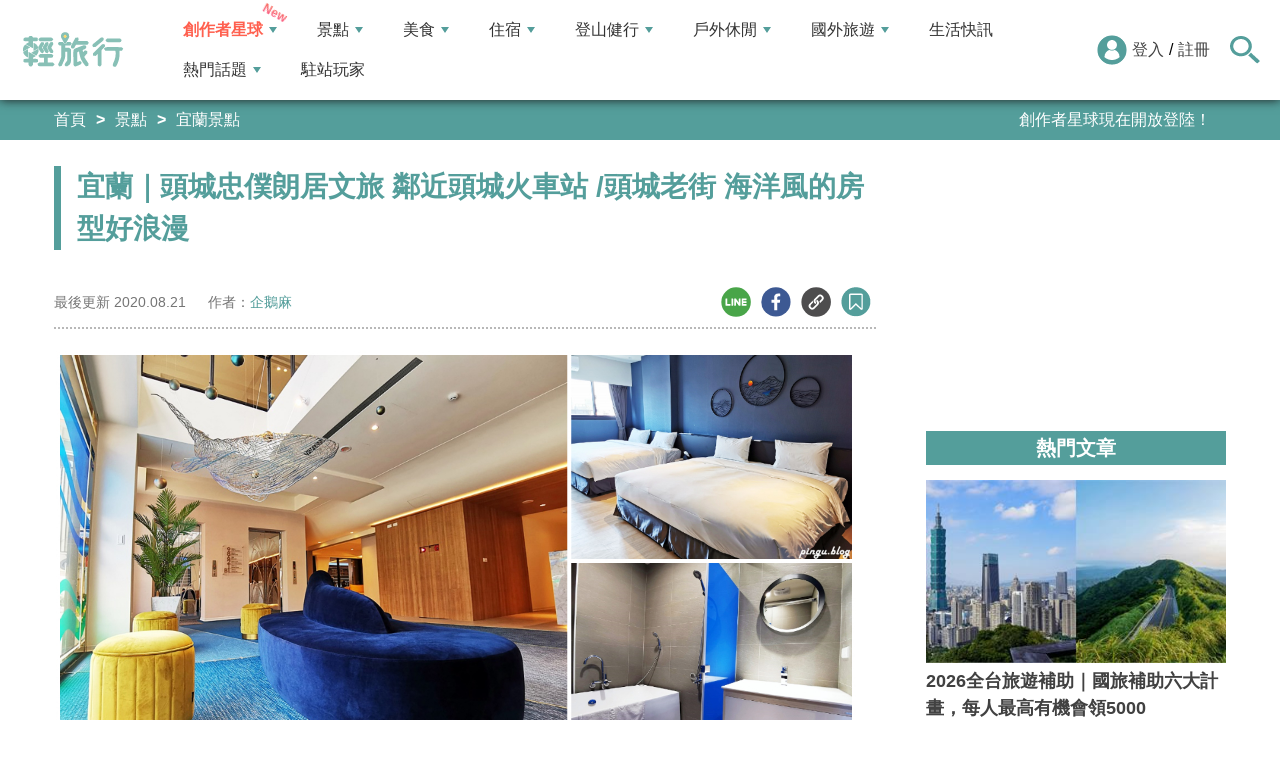

--- FILE ---
content_type: text/html; charset=utf-8
request_url: https://travel.yam.com/article/120268
body_size: 24106
content:

<!DOCTYPE html>
<html lang="zh-tw">
<head>
    <meta charset="UTF-8" />
    <meta name="viewport" content="width=device-width, initial-scale=1.0" />
    <meta http-equiv="X-UA-Compatible" content="ie=edge" />
    <title>宜蘭｜頭城忠僕朗居文旅 鄰近頭城火車站 /頭城老街 海洋風的房型好浪漫-輕旅行</title>    
    <meta name="description" content="來到宜蘭大部分都會跑礁溪，但其實頭城也很多好玩的景點~~尤其頭城老街近來成為網美拍照的熱門景點，附近還有烏石港海邊、蘭陽博物館、頭城金車伯朗咖啡等知名景點，住在頭城也是渡假不錯的選擇唷!!頭城忠僕朗居文旅新開幕，就位於頭城火車站旁，不僅交通方便，房間也很有特色，CP值很高唷!!朗居文旅位於頭城鎮青雲路上，離車埕火車站僅需5分鐘的腳程，離頭城老街也僅需3分鐘腳程，一旁有85度C、麥當勞、全聯，生活機能不錯唷!!" />
    <meta name="keywords" content="頭城老街,烏石港,蘭陽博物館,金車伯朗咖啡,頭城火車站,法式餐廳,3D彩繪,宜蘭,頭城鎮,住宿,海洋,車站,博物館" />
    <meta property="og:site_name" content="輕旅行" />
    <meta property="og:image" content="https://ytimg.yam.com/img/ARTICLE/1200x630/2020082113445732.jpg" />
    <meta property="og:title" content="宜蘭｜頭城忠僕朗居文旅 鄰近頭城火車站 /頭城老街 海洋風的房型好浪漫-輕旅行" />
    <meta property="og:description" content="來到宜蘭大部分都會跑礁溪，但其實頭城也很多好玩的景點~~尤其頭城老街近來成為網美拍照的熱門景點，附近還有烏石港海邊、蘭陽博物館、頭城金車伯朗咖啡等知名景點，住在頭城也是渡假不錯的選擇唷!!頭城忠僕朗居文旅新開幕，就位於頭城火車站旁，不僅交通方便，房間也很有特色，CP值很高唷!!朗居文旅位於頭城鎮青雲路上，離車埕火車站僅需5分鐘的腳程，離頭城老街也僅需3分鐘腳程，一旁有85度C、麥當勞、全聯，生活機能不錯唷!!" />
    <meta property="og:type" content="website" />
    <meta property="og:url" content="https://travel.yam.com/article/120268" />
    <meta property="fb:pages" content="313623888716795" />
    <meta property="fb:app_id" content="366463696768555" />
    <link rel="canonical" href="https://travel.yam.com/article/120268">
    <meta name="author" content="企鵝麻">
    <meta name="pubdate" content="2020/08/21 13:44:57+08:00" />
    <meta name="lastmod" content="2020/08/21 13:44:59+08:00" />
    <meta name="news_keywords" content="頭城老街,烏石港,蘭陽博物館,金車伯朗咖啡,頭城火車站,法式餐廳,3D彩繪,宜蘭,頭城鎮,住宿,海洋,車站,博物館">
    <meta name="robots" content="max-image-preview:large">
    <meta name="image" itemprop="image" content="https://ytimg.yam.com/img/ARTICLE/1200x630/2020082113445732.jpg" />
    <meta name="twitter:image" content="https://ytimg.yam.com/img/ARTICLE/1200x630/2020082113445732.jpg">
    <meta name="twitter:description" content="來到宜蘭大部分都會跑礁溪，但其實頭城也很多好玩的景點~~尤其頭城老街近來成為網美拍照的熱門景點，附近還有烏石港海邊、蘭陽博物館、頭城金車伯朗咖啡等知名景點，住在頭城也是渡假不錯的選擇唷!!頭城忠僕朗居文旅新開幕，就位於頭城火車站旁，不僅交通方便，房間也很有特色，CP值很高唷!!朗居文旅位於頭城鎮青雲路上，離車埕火車站僅需5分鐘的腳程，離頭城老街也僅需3分鐘腳程，一旁有85度C、麥當勞、全聯，生活機能不錯唷!!">
    <meta name="twitter:title" content="宜蘭｜頭城忠僕朗居文旅 鄰近頭城火車站 /頭城老街 海洋風的房型好浪漫-輕旅行">
    <meta name="twitter:site" content="輕旅行" />
    <meta name="twitter:card" content="summary_large_image" />
    <meta property="article:publisher" content="https://travel.yam.com" />
    <meta property="article:published_time" content="2020/08/21 13:44:57+08:00">
    <meta property="article:modified_time" content="2020/08/21 13:44:59+08:00">
    <meta property="article:section" content="宜蘭景點">
        <meta property="dable:item_id" content="120268">
    <meta property="dable:title" content="宜蘭｜頭城忠僕朗居文旅 鄰近頭城火車站 /頭城老街 海洋風的房型好浪漫">
    <meta property="dable:author" content="企鵝麻">
    <script type="application/ld+json">
        [{"@context" : "http://schema.org",
        "@type" : "Article",
        "mainEntityOfPage" :{
        "@type" :"WebPage",
        "@id" :"https://travel.yam.com/article/120268"},
        "headline" : "宜蘭｜頭城忠僕朗居文旅 鄰近頭城火車站 /頭城老街 海洋風的房型好浪漫-輕旅行",
        "name" : "宜蘭｜頭城忠僕朗居文旅 鄰近頭城火車站 /頭城老街 海洋風的房型好浪漫-輕旅行",
        "author" : {"@type" :"Person", "name" :"企鵝麻","url": "https://travel.yam.com/player/info/企鵝麻"},
        "datePublished" : "2020/08/21 13:44:57 +08:00",
        "dateModified" : "2020/08/21 13:44:59 +08:00",
        "image" :{"@type" :"ImageObject",
        "url" :"https://ytimg.yam.com/img/ARTICLE/1200x630/2020082113445732.jpg",
        "height" :630,"width" :1200},
        "description" : "來到宜蘭大部分都會跑礁溪，但其實頭城也很多好玩的景點~~尤其頭城老街近來成為網美拍照的熱門景點，附近還有烏石港海邊、蘭陽博物館、頭城金車伯朗咖啡等知名景點，住在頭城也是渡假不錯的選擇唷!!頭城忠僕朗居文旅新開幕，就位於頭城火車站旁，不僅交通方便，房間也很有特色，CP值很高唷!!朗居文旅位於頭城鎮青雲路上，離車埕火車站僅需5分鐘的腳程，離頭城老街也僅需3分鐘腳程，一旁有85度C、麥當勞、全聯，生活機能不錯唷!!",
        "url" : "https://travel.yam.com/article/120268",
        "publisher" :{"@type" :"Organization",
        "url" : "https://travel.yam.com",
        "name" :"輕旅行",
        "logo" :{"@type":"ImageObject","url" :"https://travel.yam.com/images/logo.svg","width" :260}},
        "keywords":"頭城老街,烏石港,蘭陽博物館,金車伯朗咖啡,頭城火車站,法式餐廳,3D彩繪,宜蘭,頭城鎮,住宿,海洋,車站,博物館"
        },{
        "@context": "https://schema.org",
        "@type": "BreadcrumbList",
        "itemListElement": [{
        "@type": "ListItem",
        "position": 1,
        "name": "宜蘭景點",
        "item": "https://travel.yam.com/info/宜蘭景點/"
        },{
        "@type": "ListItem",
        "position": 2,
        "name": "宜蘭｜頭城忠僕朗居文旅 鄰近頭城火車站 /頭城老街 海洋風的房型好浪漫-輕旅行"}]
        }]
    </script>
        <script type="application/ld+json">
            {
            "@context": "https://schema.org",
            "@type": "FAQPage",
            "mainEntity": [{"@type":"Question","name": "頭城有哪些知名景點？","acceptedAnswer": {"@type": "Answer","text": "頭城有頭城老街、烏石港海邊、蘭陽博物館、頭城金車伯朗咖啡等知名景點。"}},{"@type":"Question","name": "朗居文旅附近有哪些美食？","acceptedAnswer": {"@type": "Answer","text": "朗居文旅附近有老街懷舊食堂、樂屋日式料理、阿宗芋冰城、聯發芋冰等在地美食。"}},{"@type":"Question","name": "朗居文旅提供哪些設施？","acceptedAnswer": {"@type": "Answer","text": "朗居文旅提供健身房、自助洗衣機、無障礙客房及無障礙廁所等設施。"}},{"@type":"Question","name": "朗居文旅的CHECK IN大廳有什麼特色？","acceptedAnswer": {"@type": "Answer","text": "朗居文旅的CHECK IN大廳簡約時尚，大理石的櫃台給人大器的穩重感，還有滑水板和海洋風裝置。"}},{"@type":"Question","name": "朗居文旅的房間設施有哪些？","acceptedAnswer": {"@type": "Answer","text": "朗居文旅的房間備有礦泉水、熱水瓶、吹風機及盥洗用品，還有浴缸、保險箱、冰箱等設施。"}}]
            }
        </script>
    

    <script type="application/ld+json">
        {
        "@context": "https://schema.org",
        "@type": "Organization",
        "url": "https://travel.yam.com",
        "logo": "https://travel.yam.com/images/logo.svg",
        "sameAs": ["https://www.facebook.com/travelyam/","https://www.instagram.com/travelyam/"]
        }
    </script>
    <link rel="shortcut icon" href="/favicon.ico">
    <link rel="apple-touch-icon" href="/images/icon_120.png">
    <link rel="apple-touch-icon" size="152x152" href="/images/icon_152.png">
    <link rel="apple-touch-icon" size="167x167" href="/images/icon_167.png">
    <link rel="apple-touch-icon" size="180x180" href="/images/icon_180.png">
    <link rel="icon" type="image/png" sizes="256x256" href="/images/icon_256.png">
    <link rel="stylesheet" href="https://cdnjs.cloudflare.com/ajax/libs/font-awesome/6.7.2/css/all.min.css">
    <link href="/style/all?v=cj9dkpBZjGvwOGgBEoWN6SUx_LwUIlBM0HeIo5-xOZU1" rel="stylesheet"/>
   
    <link href="/style/article-ex?v=LpVmdD2hXT9vr0UalnFi141TzTuuFYcW4EMrsdhe5Jw1" rel="stylesheet"/>

    <style>
        .articleStoreInfoOpeningHours .openHoursLabel:has(input:checked) ~ .articleStoreInfoOpeningUl {
            height: auto;
            padding: 15px;
            border-radius: 10px;
            -webkit-box-shadow: 0px 0px 3px #aaa;
            box-shadow: 0px 0px 3px #aaa;
        }

        .readmore-box {
            margin-top: -200px;
            margin-bottom: 40px;
            text-align: center;
        }

            .readmore-box.showmore {
                display: none;
            }

            .readmore-box:before {
                content: "";
                position: relative;
                display: block;
                height: 200px;
                width: 100%;
                background: linear-gradient(to bottom,rgba(255,255,255,0)0,rgba(255,255,255,.5)30%,#fff 100%)
            }

            .readmore-box:not(.showmore) ~ * {
                display: none !important;
            }

        .readmore-btn {
            background: #549f9b;
            color: #fff;
            font-size: 1.4rem;
            display: inline-block;
            padding: 8px 42px;
            border-radius: 20px;
            border: 1px solid #549f9b;
            font-weight: 700;
            cursor: pointer;
            background: linear-gradient(97deg, rgba(84,158,155,1) 0%, rgba(243,199,83,1) 31%, rgba(84,158,155,1) 81%);
            background-position: 125%;
            background-size: 200% auto;
            animation: shine 2s infinite;
        }

            .readmore-btn:hover {
                background: #fff;
                color: #549f9b;
            }

        @keyframes shine {
            to {
                background-position: -70%;
            }
        }

        .google-anno svg {
            max-width: 16px;
        }

        a.article_hashtag {
            border: none;
            background: #eaeaea;
        }
    </style>

    <link rel="alternate" type="application/rss+xml" title="訂閱【輕旅行】" href="https://travel.yam.com/rss/" />
</head>
<body>
    <header class="header">
        <div class="headerMenuContainer">
                <div class="logo">
                    <a href="/">輕旅行</a>
                </div>
        <nav class="main-nav headerNav" role="navigation">
            <div class="d_flex headerNavContent">
                <ul id="main-menu" class="sm sm-mint">
                    <li>
                        <a href="/ucontent" class="menuLight">創作者星球</a>
                        <ul>
                            <li><a href="/ucontent">文章列表</a></li>
                            <li><a href="/editor/add">創作者投稿</a></li>
                            <li><a href="/post/216">創作者星球</a></li>
                            <li><a href="/user/8104">創作者星球公告</a></li>
                        </ul>
                    </li>
                    <li>
                        <a href="/info/play/" class="">景點</a>
                        <ul>
                                <li>
                                    <a href="/info/台北景點/">台北景點</a>

                                </li>
                                <li>
                                    <a href="/info/新北景點/">新北景點</a>

                                </li>
                                <li>
                                    <a href="/info/基隆景點/">基隆景點</a>

                                </li>
                                <li>
                                    <a href="/info/桃園景點/">桃園景點</a>

                                </li>
                                <li>
                                    <a href="/info/新竹景點/">新竹景點</a>

                                </li>
                                <li>
                                    <a href="/info/苗栗景點/">苗栗景點</a>

                                </li>
                                <li>
                                    <a href="/info/台中景點/">台中景點</a>

                                </li>
                                <li>
                                    <a href="/info/彰化景點/">彰化景點</a>

                                </li>
                                <li>
                                    <a href="/info/雲林景點/">雲林景點</a>

                                </li>
                                <li>
                                    <a href="/info/南投景點/">南投景點</a>

                                </li>
                                <li>
                                    <a href="/info/嘉義景點/">嘉義景點</a>

                                </li>
                                <li>
                                    <a href="/info/台南景點/">台南景點</a>

                                </li>
                                <li>
                                    <a href="/info/高雄景點/">高雄景點</a>

                                </li>
                                <li>
                                    <a href="/info/屏東景點/">屏東景點</a>

                                </li>
                                <li>
                                    <a href="/info/宜蘭景點/">宜蘭景點</a>

                                </li>
                                <li>
                                    <a href="/info/花蓮景點/">花蓮景點</a>

                                </li>
                                <li>
                                    <a href="/info/台東景點/">台東景點</a>

                                </li>
                                <li>
                                    <a href="/info/澎湖景點/">澎湖景點</a>

                                </li>
                                <li>
                                    <a href="/info/金門景點/">金門景點</a>

                                </li>
                                <li>
                                    <a href="/info/馬祖景點/">馬祖景點</a>

                                </li>
                                <li>
                                    <a href="/info/蘭嶼景點/">蘭嶼景點</a>

                                </li>
                                <li>
                                    <a href="/info/綠島景點/">綠島景點</a>

                                </li>
                                <li>
                                    <a href="/info/小琉球景點/">小琉球景點</a>

                                </li>
                        </ul>
                    </li>
                    <li>
                        <a href="/info/eat/" class="">美食</a>
                        <ul>
                                <li>
                                    <a href="/info/台北美食/">台北美食</a>

                                </li>
                                <li>
                                    <a href="/info/新北美食/">新北美食</a>

                                </li>
                                <li>
                                    <a href="/info/基隆美食/">基隆美食</a>

                                </li>
                                <li>
                                    <a href="/info/桃園美食/">桃園美食</a>

                                </li>
                                <li>
                                    <a href="/info/新竹美食/">新竹美食</a>

                                </li>
                                <li>
                                    <a href="/info/苗栗美食/">苗栗美食</a>

                                </li>
                                <li>
                                    <a href="/info/台中美食/">台中美食</a>

                                </li>
                                <li>
                                    <a href="/info/彰化美食/">彰化美食</a>

                                </li>
                                <li>
                                    <a href="/info/雲林美食/">雲林美食</a>

                                </li>
                                <li>
                                    <a href="/info/南投美食/">南投美食</a>

                                </li>
                                <li>
                                    <a href="/info/嘉義美食/">嘉義美食</a>

                                </li>
                                <li>
                                    <a href="/info/台南美食/">台南美食</a>

                                </li>
                                <li>
                                    <a href="/info/高雄美食/">高雄美食</a>

                                </li>
                                <li>
                                    <a href="/info/屏東美食/">屏東美食</a>

                                </li>
                                <li>
                                    <a href="/info/宜蘭美食/">宜蘭美食</a>

                                </li>
                                <li>
                                    <a href="/info/花蓮美食/">花蓮美食</a>

                                </li>
                                <li>
                                    <a href="/info/台東美食/">台東美食</a>

                                </li>
                                <li>
                                    <a href="/info/澎湖美食/">澎湖美食</a>

                                </li>
                                <li>
                                    <a href="/info/金門美食/">金門美食</a>

                                </li>
                                <li>
                                    <a href="/info/馬祖美食/">馬祖美食</a>

                                </li>
                                <li>
                                    <a href="/info/蘭嶼美食/">蘭嶼美食</a>

                                </li>
                                <li>
                                    <a href="/info/綠島美食/">綠島美食</a>

                                </li>
                                <li>
                                    <a href="/info/小琉球美食/">小琉球美食</a>

                                </li>
                        </ul>
                    </li>
                    <li>
                        <a href="/info/hotel/" class="">住宿</a>
                        <ul>
                                <li>
                                    <a href="/info/台北住宿/">台北住宿</a>

                                </li>
                                <li>
                                    <a href="/info/新北住宿/">新北住宿</a>

                                </li>
                                <li>
                                    <a href="/info/基隆住宿/">基隆住宿</a>

                                </li>
                                <li>
                                    <a href="/info/桃園住宿/">桃園住宿</a>

                                </li>
                                <li>
                                    <a href="/info/新竹住宿/">新竹住宿</a>

                                </li>
                                <li>
                                    <a href="/info/苗栗住宿/">苗栗住宿</a>

                                </li>
                                <li>
                                    <a href="/info/台中住宿/">台中住宿</a>

                                </li>
                                <li>
                                    <a href="/info/彰化住宿/">彰化住宿</a>

                                </li>
                                <li>
                                    <a href="/info/雲林住宿/">雲林住宿</a>

                                </li>
                                <li>
                                    <a href="/info/南投住宿/">南投住宿</a>

                                </li>
                                <li>
                                    <a href="/info/嘉義住宿/">嘉義住宿</a>

                                </li>
                                <li>
                                    <a href="/info/台南住宿/">台南住宿</a>

                                </li>
                                <li>
                                    <a href="/info/高雄住宿/">高雄住宿</a>

                                </li>
                                <li>
                                    <a href="/info/屏東住宿/">屏東住宿</a>

                                </li>
                                <li>
                                    <a href="/info/宜蘭住宿/">宜蘭住宿</a>

                                </li>
                                <li>
                                    <a href="/info/花蓮住宿/">花蓮住宿</a>

                                </li>
                                <li>
                                    <a href="/info/台東住宿/">台東住宿</a>

                                </li>
                                <li>
                                    <a href="/info/澎湖住宿/">澎湖住宿</a>

                                </li>
                                <li>
                                    <a href="/info/金門住宿/">金門住宿</a>

                                </li>
                                <li>
                                    <a href="/info/馬祖住宿/">馬祖住宿</a>

                                </li>
                                <li>
                                    <a href="/info/蘭嶼住宿/">蘭嶼住宿</a>

                                </li>
                                <li>
                                    <a href="/info/綠島住宿/">綠島住宿</a>

                                </li>
                                <li>
                                    <a href="/info/小琉球住宿/">小琉球住宿</a>

                                </li>
                        </ul>
                    </li>
                    <li>
                        <a href="/info/mount/" class="">登山健行</a>
                        <ul>
                            <li><a href="/info/台北小百岳／步道/">台北小百岳／步道</a></li>
                            <li><a href="/info/新北小百岳／步道/">新北小百岳／步道</a></li>
                            <li><a href="/info/基隆小百岳／步道/">基隆小百岳／步道</a></li>
                            <li><a href="/info/桃園小百岳／步道/">桃園小百岳／步道</a></li>
                            <li><a href="/info/新竹小百岳／步道/">新竹小百岳／步道</a></li>
                            <li><a href="/info/苗栗小百岳／步道/">苗栗小百岳／步道</a></li>
                            <li><a href="/info/台中小百岳／步道/">台中小百岳／步道</a></li>
                            <li><a href="/info/彰化小百岳／步道/">彰化小百岳／步道</a></li>
                            <li><a href="/info/雲林小百岳／步道/">雲林小百岳／步道</a></li>
                            <li><a href="/info/南投小百岳／步道/">南投小百岳／步道</a></li>
                            <li><a href="/info/嘉義小百岳／步道/">嘉義小百岳／步道</a></li>
                            <li><a href="/info/台南小百岳／步道/">台南小百岳／步道</a></li>
                            <li><a href="/info/高雄小百岳／步道/">高雄小百岳／步道</a></li>
                            <li><a href="/info/屏東小百岳／步道/">屏東小百岳／步道</a></li>
                            <li><a href="/info/宜蘭小百岳／步道/">宜蘭小百岳／步道</a></li>
                            <li><a href="/info/花蓮小百岳／步道/">花蓮小百岳／步道</a></li>
                            <li><a href="/info/台東小百岳／步道/">台東小百岳／步道</a></li>
                            <li><a href="/info/蘭嶼小百岳／步道/">蘭嶼小百岳／步道</a></li>
                            <li><a href="/info/澎湖小百岳／步道/">澎湖小百岳／步道</a></li>
                            <li><a href="/info/綠島小百岳／步道/">綠島小百岳／步道</a></li>
                            <li><a href="/info/金門小百岳／步道/">金門小百岳／步道</a></li>
                            <li><a href="/info/馬祖小百岳／步道/">馬祖小百岳／步道</a></li>
                            <li><a href="/info/小琉球小百岳／步道/">小琉球小百岳／步道</a></li>
                        </ul>
                    </li>
                    <li>
                        <a href="/info/activity/" class="">戶外休閒</a>
                        <ul>
                                <li>
                                    <a href="/info/台北戶外休閒/">台北戶外休閒</a>

                                </li>
                                <li>
                                    <a href="/info/新北戶外休閒/">新北戶外休閒</a>

                                </li>
                                <li>
                                    <a href="/info/基隆戶外休閒/">基隆戶外休閒</a>

                                </li>
                                <li>
                                    <a href="/info/桃園戶外休閒/">桃園戶外休閒</a>

                                </li>
                                <li>
                                    <a href="/info/新竹戶外休閒/">新竹戶外休閒</a>

                                </li>
                                <li>
                                    <a href="/info/苗栗戶外休閒/">苗栗戶外休閒</a>

                                </li>
                                <li>
                                    <a href="/info/台中戶外休閒/">台中戶外休閒</a>

                                </li>
                                <li>
                                    <a href="/info/彰化戶外休閒/">彰化戶外休閒</a>

                                </li>
                                <li>
                                    <a href="/info/雲林戶外休閒/">雲林戶外休閒</a>

                                </li>
                                <li>
                                    <a href="/info/南投戶外休閒/">南投戶外休閒</a>

                                </li>
                                <li>
                                    <a href="/info/嘉義戶外休閒/">嘉義戶外休閒</a>

                                </li>
                                <li>
                                    <a href="/info/台南戶外休閒/">台南戶外休閒</a>

                                </li>
                                <li>
                                    <a href="/info/高雄戶外休閒/">高雄戶外休閒</a>

                                </li>
                                <li>
                                    <a href="/info/屏東戶外休閒/">屏東戶外休閒</a>

                                </li>
                                <li>
                                    <a href="/info/宜蘭戶外休閒/">宜蘭戶外休閒</a>

                                </li>
                                <li>
                                    <a href="/info/花蓮戶外休閒/">花蓮戶外休閒</a>

                                </li>
                                <li>
                                    <a href="/info/台東戶外休閒/">台東戶外休閒</a>

                                </li>
                                <li>
                                    <a href="/info/澎湖戶外休閒/">澎湖戶外休閒</a>

                                </li>
                                <li>
                                    <a href="/info/金門戶外休閒/">金門戶外休閒</a>

                                </li>
                                <li>
                                    <a href="/info/馬祖戶外休閒/">馬祖戶外休閒</a>

                                </li>
                                <li>
                                    <a href="/info/蘭嶼戶外休閒/">蘭嶼戶外休閒</a>

                                </li>
                                <li>
                                    <a href="/info/綠島戶外休閒/">綠島戶外休閒</a>

                                </li>
                                <li>
                                    <a href="/info/小琉球戶外休閒/">小琉球戶外休閒</a>

                                </li>
                        </ul>
                    </li>
                    <li>
                        <a href="/info/foreign/" class="">國外旅遊</a>
                        <ul>
                            <li><a href="/info/日本旅遊/">日本旅遊</a></li>
                            <li><a href="/info/韓國旅遊/">韓國旅遊</a></li>
                            <li><a href="/info/泰國旅遊/">泰國旅遊</a></li>
                            <li><a href="/info/馬來西亞旅遊/">馬來西亞旅遊</a></li>
                            <li><a href="/info/越南旅遊/">越南旅遊</a></li>
                            <li><a href="/info/菲律賓旅遊/">菲律賓旅遊</a></li>
                            <li><a href="/info/香港澳門旅遊/">香港澳門旅遊</a></li>
                            <li><a href="/info/中國旅遊/">中國旅遊</a></li>
                            <li><a href="/info/新加坡旅遊/">新加坡旅遊</a></li>
                            <li><a href="/info/印尼旅遊/">印尼旅遊</a></li>
                            <li><a href="/info/美國旅遊/">美國旅遊</a></li>
                            <li><a href="/info/英國旅遊/">英國旅遊</a></li>
                            <li><a href="/info/澳洲旅遊/">澳洲旅遊</a></li>
                            <li><a href="/info/歐洲旅遊/">歐洲旅遊</a></li>
                            <li><a href="/info/紐西蘭旅遊/">紐西蘭旅遊</a></li>
                        </ul>
                    </li>
                    <li>
                        <a href="/info/life/">生活快訊</a>
                    </li>
                    <li>
                        <a href="#">熱門話題</a>
                        <ul>
                            <li><a href="/info/hot/">最新消息</a></li>
                                <li><a href="https://travel.yam.com/article/139357" target="_self" onclick="trackGaEvent('travel-click', 'menu-新訊快報', '越怪越紅！全球怪奇博物館10選！');">越怪越紅！全球怪奇博物館10選！</a></li>
                                <li><a href="https://travel.yam.com/article/139324" target="_self" onclick="trackGaEvent('travel-click', 'menu-新訊快報', '全台馬年燈會提燈：領取方式一次看！');">全台馬年燈會提燈：領取方式一次看！</a></li>
                                <li><a href="https://travel.yam.com/article/139294" target="_self" onclick="trackGaEvent('travel-click', 'menu-新訊快報', '慶生不踩雷！台北人氣生日蛋糕必收清單');">慶生不踩雷！台北人氣生日蛋糕必收清單</a></li>
                                <li><a href="https://travel.yam.com/article/139362" target="_self" onclick="trackGaEvent('travel-click', 'menu-新訊快報', '2026文化幣、運動幣懶人包：可以買什麼？');">2026文化幣、運動幣懶人包：可以買什麼？</a></li>
                        </ul>
                    </li>
                    <li><a href="/player">駐站玩家</a></li>
                </ul>
                <div class="menuMemberArea">
                    <div class="memberLoginStatus">
                            <div class="menuMemberAreaLogin">
                                <img src="https://travel.yam.com/images/header_member_icon.svg" width="30" height="30" alt="">
                                <a href="https://membercenter.yam.com/Signin?URL=https%3a%2f%2ftravel.yam.com%2farticle%2f120268" rel="noreferrer nofollow noopener external">登入</a>
                                /
                                <a href="https://membercenter.yam.com/Reg?URL=https%3a%2f%2ftravel.yam.com%2farticle%2f120268" rel="noreferrer nofollow noopener external">註冊</a>
                            </div>
                        <!--<div class="goToTravelMap">
                <a href="travel_map.html">
                    <img src="https://travel.yam.com/images/header_search_icon.svg" alt="">
                    <span class="goSearchIconSpan">地圖查詢</span>
                </a>
            </div>-->
                    </div>
                    <div class="goSearchIcon">
                        <img src="https://travel.yam.com/images/newSearchIcon.svg" width="30" height="27" alt="">
                    </div>
                </div>
            </div>
        </nav>
            <div class="headerRightContent">
                <div class="RwdSearchBtn">
                    <img src="https://travel.yam.com/images/newSearchIcon.svg" width="30" height="27" alt="">
                </div>
                <div class="RwdMenuBtn">
                    <span></span>
                </div>
            </div>
        </div>
        <!-- 搜尋、關鍵字區域 -->
        <div class="search_area">
            <form action="" class="search_form">
                <div class="d_flex search_input_content">
                    <div class="search_input d_flex position_relative">
                        <input type="text" placeholder="我想去...." id="search_input" class="position_relative">
                        <a href="#" id="search_btn" class="go_search_btn position_absolute">
                            <i class="fas fa-search"></i>
                        </a>
                    </div>
                </div>
                    <div class="hot_keywords">
                        <span>熱門關鍵字</span>
                            <a href="https://travel.yam.com/article/139295" target="_self" onclick="trackGaEvent('travel-click', '熱門關鍵字', 'https://travel.yam.com/article/139295');" class="d_inline_block">大掃除技巧</a>
                            <a href="https://travel.yam.com/article/139285" target="_self" onclick="trackGaEvent('travel-click', '熱門關鍵字', 'https://travel.yam.com/article/139285');" class="d_inline_block">尾牙中獎秘訣</a>
                            <a href="https://travel.yam.com/article/139294" target="_self" onclick="trackGaEvent('travel-click', '熱門關鍵字', 'https://travel.yam.com/article/139294');" class="d_inline_block">台北生日蛋糕</a>
                            <a href="https://travel.yam.com/article/139284" target="_self" onclick="trackGaEvent('travel-click', '熱門關鍵字', 'https://travel.yam.com/article/139284');" class="d_inline_block">LOPIA必買</a>
                            <a href="https://travel.yam.com/article/139314" target="_self" onclick="trackGaEvent('travel-click', '熱門關鍵字', 'https://travel.yam.com/article/139314');" class="d_inline_block">2026新制</a>
                    </div>            </form>
        </div>
    </header>
    <div class="menu_cover"></div>
    

<div class="bread_crumb_area_bg">
    <div class="bread_crumb_area d_flex">
        <ul class="breadcrumb d_flex">
            <li><a href="/">首頁</a></li> <li><a href="/info/play/">景點</a></li>
            <li><a href="/info/宜蘭景點/">宜蘭景點</a></li>
        </ul>
        <div class="marquee">
            <ul class="marquee_ul"></ul>
        </div>
    </div>
</div>
<div class="container">
    <div class="page">
        <div class="page_left">
            
            <h1 class="article_page_h2">宜蘭｜頭城忠僕朗居文旅 鄰近頭城火車站 /頭城老街 海洋風的房型好浪漫</h1>
            <div class="article_information d_flex">
                <ul class="article_information_left d_flex">
                    <li class="d_flex align_items_center">
                        最後更新&nbsp;<span>2020.08.21</span>
                    </li>
                    <li class="d_flex align_items_center">
                        作者：<span id="a_author"><a style="color:#549e9b;" href="/player/info/企鵝麻">企鵝麻</a></span>
                    </li>
                </ul>
                <ul class="article_actions d_flex position_relative">
                    <li>
                        <a href="#" class="d_block article_actions_a lineShare" data-u="https://travel.yam.com/article/120268">
                            <img src="/images/line_icon.svg" width="30" height="30" alt="line分享" />
                        </a>
                    </li>
                    <li>
                        <a href="#" class="d_block article_actions_a facebookShare" data-u="https://travel.yam.com/article/120268">
                            <img src="/images/FB.svg" width="30" height="30" alt="fb分享" />
                        </a>
                    </li>
                    <li>
                        <a href="#" class="d_block article_actions_a linkCopy" data-u="https://travel.yam.com/article/120268">
                            <img src="/images/link_icon.svg" width="30" height="30" alt="複製連結" />
                        </a>
                    </li>
                    <li>
                        <a href="#" data-asn="120268" data-status="false" class="d_block article_actions_a collect_icon">
                            <img src="/images/collect_icon_blue.svg" width="30" height="29" alt="收藏">
                        </a>
                    </li>
                </ul>
            </div>
            <article class="article_content">
                <div class="article_box" itemprop="articleBody">
                    <p>
	<span style="font-family:微軟正黑體;"><span style="font-size:14px;"><img fetchpriority="high" src="https://pingu.blog/wp-content/uploads/20200819214904_80.jpg" height="420" width="800" title="宜蘭｜頭城忠僕朗居文旅 鄰近頭城火車站 /頭城老街 海洋風的房型好浪漫" alt="頭城老街,烏石港,蘭陽博物館,金車伯朗咖啡,頭城火車站,法式餐廳,3D彩繪,宜蘭,頭城鎮,住宿,海洋,車站,博物館" ></span></span></p>
<p>
	<span style="font-family:微軟正黑體;"><span style="font-size:14px;">來到宜蘭大部分都會跑礁溪，但其實頭城也很多好玩的景點~~尤其頭城老街近來成為網美拍照的熱門景點，附近還有烏石港海邊、蘭陽博物館、頭城金車伯朗咖啡等知名景點，住在頭城也是渡假不錯的選擇唷!!頭城忠僕朗居文旅新開幕，就位於頭城火車站旁，不僅交通方便，房間也很有特色，CP值很高唷!!</span></span></p>
<p>
	<span style="font-family:微軟正黑體;"><span style="font-size:14px;"><img src="/images/preimg.png" data-original="https://pingu.blog/wp-content/uploads/20200819193522_68.jpg" height="600" width="800" title="宜蘭｜頭城忠僕朗居文旅 鄰近頭城火車站 /頭城老街 海洋風的房型好浪漫" alt="頭城老街,烏石港,蘭陽博物館,金車伯朗咖啡,頭城火車站,法式餐廳,3D彩繪,宜蘭,頭城鎮,住宿,海洋,車站,博物館" loading="lazy"></span></span></p>
<p>
	<span style="font-family:微軟正黑體;"><span style="font-size:14px;">朗居文旅位於頭城鎮青雲路上，離車埕火車站僅需5分鐘的腳程，離頭城老街也僅需3分鐘腳程，一旁有85度C、麥當勞、全聯，生活機能不錯唷!!</span></span></p>
<p>
	<span style="font-family:微軟正黑體;"><span style="font-size:14px;"><img src="/images/preimg.png" data-original="https://pingu.blog/wp-content/uploads/20200819193920_18.jpg" height="600" width="800" title="宜蘭｜頭城忠僕朗居文旅 鄰近頭城火車站 /頭城老街 海洋風的房型好浪漫" alt="頭城老街,烏石港,蘭陽博物館,金車伯朗咖啡,頭城火車站,法式餐廳,3D彩繪,宜蘭,頭城鎮,住宿,海洋,車站,博物館" loading="lazy"></span></span></p>
<p>
	<span style="font-family:微軟正黑體;"><span style="font-size:14px;"><img src="/images/preimg.png" data-original="https://pingu.blog/wp-content/uploads/20200819193923_29.jpg" height="600" width="800" title="宜蘭｜頭城忠僕朗居文旅 鄰近頭城火車站 /頭城老街 海洋風的房型好浪漫" alt="頭城老街,烏石港,蘭陽博物館,金車伯朗咖啡,頭城火車站,法式餐廳,3D彩繪,宜蘭,頭城鎮,住宿,海洋,車站,博物館" loading="lazy"></span></span></p>
<p>
	<span style="font-family:微軟正黑體;"><span style="font-size:14px;">朗居文旅備有地下停車場，來住宿不用擔心愛車要如何安排~</span></span></p>
<p>
	<span style="font-family:微軟正黑體;"><span style="font-size:14px;"><img src="/images/preimg.png" data-original="https://pingu.blog/wp-content/uploads/20200819194107_15.jpg" height="600" width="800" title="宜蘭｜頭城忠僕朗居文旅 鄰近頭城火車站 /頭城老街 海洋風的房型好浪漫" alt="頭城老街,烏石港,蘭陽博物館,金車伯朗咖啡,頭城火車站,法式餐廳,3D彩繪,宜蘭,頭城鎮,住宿,海洋,車站,博物館" loading="lazy"></span></span></p>
<p>
	<span style="font-family:微軟正黑體;"><span style="font-size:14px;">朗居文旅的CHECK IN大廳簡約時尚，大理石的櫃台給人大器的穩重感~櫃台人員都很熱情唷，除了有問必答之外，還會介紹附近好吃好玩的景點，讓人有賓至如歸的感受!!</span></span></p>
<p>
	<span style="font-family:微軟正黑體;"><span style="font-size:14px;"><img src="/images/preimg.png" data-original="https://pingu.blog/wp-content/uploads/20200819194406_9.jpg" height="600" width="800" title="宜蘭｜頭城忠僕朗居文旅 鄰近頭城火車站 /頭城老街 海洋風的房型好浪漫" alt="頭城老街,烏石港,蘭陽博物館,金車伯朗咖啡,頭城火車站,法式餐廳,3D彩繪,宜蘭,頭城鎮,住宿,海洋,車站,博物館" loading="lazy"></span></span></p>
<p>
	<span style="font-family:微軟正黑體;"><span style="font-size:14px;">大廳旁的等待區桌上放有小餅乾，小企鵝及小海豚一看到超開心，就在大廳吃起了迎賓餅乾!!一旁還有滑水板，與文旅的海洋風好搭阿!!</span></span></p>
<p>
	<span style="font-family:微軟正黑體;"><span style="font-size:14px;"><img src="/images/preimg.png" data-original="https://pingu.blog/wp-content/uploads/20200819194046_10.jpg" height="600" width="800" title="宜蘭｜頭城忠僕朗居文旅 鄰近頭城火車站 /頭城老街 海洋風的房型好浪漫" alt="頭城老街,烏石港,蘭陽博物館,金車伯朗咖啡,頭城火車站,法式餐廳,3D彩繪,宜蘭,頭城鎮,住宿,海洋,車站,博物館" loading="lazy"></span></span></p>
<p>
	<span style="font-family:微軟正黑體;"><span style="font-size:14px;"><img src="/images/preimg.png" data-original="https://pingu.blog/wp-content/uploads/20200819195438_81.jpg" height="600" width="800" title="宜蘭｜頭城忠僕朗居文旅 鄰近頭城火車站 /頭城老街 海洋風的房型好浪漫" alt="頭城老街,烏石港,蘭陽博物館,金車伯朗咖啡,頭城火車站,法式餐廳,3D彩繪,宜蘭,頭城鎮,住宿,海洋,車站,博物館" loading="lazy"></span></span></p>
<p>
	<span style="font-family:微軟正黑體;"><span style="font-size:14px;">藍色相間的地毯意喻著海洋的浪，藍色沙發超像一隻鯨魚，最美的莫過於過在大廳上的鯨魚裝置，在大廳看到悠遊於天空的藍鯨讓人心靈好放鬆阿!!</span></span></p>
<p>
	<span style="font-family:微軟正黑體;"><span style="font-size:14px;"><img src="/images/preimg.png" data-original="https://pingu.blog/wp-content/uploads/20200819210457_97.jpg" height="600" width="800" title="宜蘭｜頭城忠僕朗居文旅 鄰近頭城火車站 /頭城老街 海洋風的房型好浪漫" alt="頭城老街,烏石港,蘭陽博物館,金車伯朗咖啡,頭城火車站,法式餐廳,3D彩繪,宜蘭,頭城鎮,住宿,海洋,車站,博物館" loading="lazy"></span></span></p>
<p>
	<span style="font-family:微軟正黑體;"><span style="font-size:14px;">從2樓往大廳看彷彿就再看水里的鯨魚，金色銀色的球就像水中的泡泡，一整個好療癒阿!!</span></span></p>
<p>
	<span style="font-family:微軟正黑體;"><span style="font-size:14px;">一樓側邊還有一個寬敞的交誼廳，多彩繽紛的沙發感覺像在峇里島，寬敞的沙發可以半躺在上面，讓人超放鬆~~在交誼廳還有飲水機，想要熱水也可以在這裡取用唷!!</span></span></p>
<h3>
	<span style="font-family:微軟正黑體;"><span style="font-size:14px;"><strong>朗居文旅悠悠四人房</strong></span></span></h3>
<p>
	<span style="font-family:微軟正黑體;"><span style="font-size:14px;"><img src="/images/preimg.png" data-original="https://pingu.blog/wp-content/uploads/20200819201951_15.jpg" height="600" width="800" title="宜蘭｜頭城忠僕朗居文旅 鄰近頭城火車站 /頭城老街 海洋風的房型好浪漫" alt="頭城老街,烏石港,蘭陽博物館,金車伯朗咖啡,頭城火車站,法式餐廳,3D彩繪,宜蘭,頭城鎮,住宿,海洋,車站,博物館" loading="lazy"></span></span></p>
<p>
	<span style="font-family:微軟正黑體;"><span style="font-size:14px;">朗居文旅的房間以藍色為基底，就像被海洋給包圍了，寬敞明亮的房間好舒適啊!!超大的雙人床柔軟又舒服，讓人一躺下去就不想起床啦!!</span></span></p>
<p>
	<span style="font-family:微軟正黑體;"><span style="font-size:14px;"><img src="/images/preimg.png" data-original="https://pingu.blog/wp-content/uploads/20200819202333_46.jpg" height="600" width="800" title="宜蘭｜頭城忠僕朗居文旅 鄰近頭城火車站 /頭城老街 海洋風的房型好浪漫" alt="頭城老街,烏石港,蘭陽博物館,金車伯朗咖啡,頭城火車站,法式餐廳,3D彩繪,宜蘭,頭城鎮,住宿,海洋,車站,博物館" loading="lazy"></span></span></p>
<p>
	<span style="font-family:微軟正黑體;"><span style="font-size:14px;"><img src="/images/preimg.png" data-original="https://pingu.blog/wp-content/uploads/20200819204139_41.jpg" height="600" width="800" title="宜蘭｜頭城忠僕朗居文旅 鄰近頭城火車站 /頭城老街 海洋風的房型好浪漫" alt="頭城老街,烏石港,蘭陽博物館,金車伯朗咖啡,頭城火車站,法式餐廳,3D彩繪,宜蘭,頭城鎮,住宿,海洋,車站,博物館" loading="lazy"></span></span></p>
<p>
	<span style="font-family:微軟正黑體;"><span style="font-size:14px;">兩張單人床合併的雙人床超大，小企鵝及小海豚在床上打滾都沒問題，晚上睡覺不怕在被小企鵝或小海豚打到了XD~牆上圓框的裝飾品也好有海洋風啊!!</span></span></p>
<p>
	<span style="font-family:微軟正黑體;"><span style="font-size:14px;"><img src="/images/preimg.png" data-original="https://pingu.blog/wp-content/uploads/20200819202515_74.jpg" height="600" width="800" title="宜蘭｜頭城忠僕朗居文旅 鄰近頭城火車站 /頭城老街 海洋風的房型好浪漫" alt="頭城老街,烏石港,蘭陽博物館,金車伯朗咖啡,頭城火車站,法式餐廳,3D彩繪,宜蘭,頭城鎮,住宿,海洋,車站,博物館" loading="lazy"></span></span></p>
<p>
	<span style="font-family:微軟正黑體;"><span style="font-size:14px;">超可愛的小桌子很有設計感，連面紙盒也相當特別~</span></span></p>
<p>
	<span style="font-family:微軟正黑體;"><span style="font-size:14px;"><img src="/images/preimg.png" data-original="https://pingu.blog/wp-content/uploads/20200819202813_1.jpg" height="600" width="800" title="宜蘭｜頭城忠僕朗居文旅 鄰近頭城火車站 /頭城老街 海洋風的房型好浪漫" alt="頭城老街,烏石港,蘭陽博物館,金車伯朗咖啡,頭城火車站,法式餐廳,3D彩繪,宜蘭,頭城鎮,住宿,海洋,車站,博物館" loading="lazy"></span></span></p>
<p>
	<span style="font-family:微軟正黑體;"><span style="font-size:14px;">房間的桌椅都是藍色的，保險箱掛在牆上超特別，冰箱就在小桌子下方，一旁還有舒適的貝殼沙發，好想就窩房間裡不想出門啊!!</span></span></p>
<p>
	<span style="font-family:微軟正黑體;"><span style="font-size:14px;"><img src="/images/preimg.png" data-original="https://pingu.blog/wp-content/uploads/20200819203023_31.jpg" height="600" width="800" title="宜蘭｜頭城忠僕朗居文旅 鄰近頭城火車站 /頭城老街 海洋風的房型好浪漫" alt="頭城老街,烏石港,蘭陽博物館,金車伯朗咖啡,頭城火車站,法式餐廳,3D彩繪,宜蘭,頭城鎮,住宿,海洋,車站,博物館" loading="lazy"></span></span></p>
<p>
	<span style="font-family:微軟正黑體;"><span style="font-size:14px;"><img src="/images/preimg.png" data-original="https://pingu.blog/wp-content/uploads/20200819203553_76.jpg" height="600" width="800" title="宜蘭｜頭城忠僕朗居文旅 鄰近頭城火車站 /頭城老街 海洋風的房型好浪漫" alt="頭城老街,烏石港,蘭陽博物館,金車伯朗咖啡,頭城火車站,法式餐廳,3D彩繪,宜蘭,頭城鎮,住宿,海洋,車站,博物館" loading="lazy"></span></span></p>
<p>
	<span style="font-family:微軟正黑體;"><span style="font-size:14px;">房間內備有礦泉水、熱水瓶、吹風機及盥洗用品，備品可說應有盡有~牆上還有金色的特色衣架，閃亮亮的好吸睛啊!!</span></span></p>
<p>
	<span style="font-family:微軟正黑體;"><span style="font-size:14px;"><img src="/images/preimg.png" data-original="https://pingu.blog/wp-content/uploads/20200819204908_77.jpg" height="600" width="800" title="宜蘭｜頭城忠僕朗居文旅 鄰近頭城火車站 /頭城老街 海洋風的房型好浪漫" alt="頭城老街,烏石港,蘭陽博物館,金車伯朗咖啡,頭城火車站,法式餐廳,3D彩繪,宜蘭,頭城鎮,住宿,海洋,車站,博物館" loading="lazy"></span></span></p>
<p>
	<span style="font-family:微軟正黑體;"><span style="font-size:14px;"><img src="/images/preimg.png" data-original="https://pingu.blog/wp-content/uploads/20200819205211_63.jpg" height="600" width="800" title="宜蘭｜頭城忠僕朗居文旅 鄰近頭城火車站 /頭城老街 海洋風的房型好浪漫" alt="頭城老街,烏石港,蘭陽博物館,金車伯朗咖啡,頭城火車站,法式餐廳,3D彩繪,宜蘭,頭城鎮,住宿,海洋,車站,博物館" loading="lazy"></span></span></p>
<p>
	<span style="font-family:微軟正黑體;"><span style="font-size:14px;">朗居文旅的浴室藍色隔板也極具有海洋風，寬敞的空間還有浴缸呢~有浴缸的文旅就是加分啊!!小企鵝及小海豚在浴缸內泡澡就可以玩上半小時了!!泡澡後開心的呢~</span></span></p>
<h3>
	<span style="font-family:微軟正黑體;"><span style="font-size:14px;"><strong>朗居文旅設施</strong></span></span></h3>
<p>
	<span style="font-family:微軟正黑體;"><span style="font-size:14px;"><img src="/images/preimg.png" data-original="https://pingu.blog/wp-content/uploads/20200819210140_96.jpg" height="667" width="500" title="宜蘭｜頭城忠僕朗居文旅 鄰近頭城火車站 /頭城老街 海洋風的房型好浪漫" alt="頭城老街,烏石港,蘭陽博物館,金車伯朗咖啡,頭城火車站,法式餐廳,3D彩繪,宜蘭,頭城鎮,住宿,海洋,車站,博物館" loading="lazy"></span></span></p>
<p>
	<span style="font-family:微軟正黑體;"><span style="font-size:14px;">朗居文旅的設施相當多，高規格的服務、親民的價格，真的CP值很高呢~~</span></span></p>
<p>
	<span style="font-family:微軟正黑體;"><span style="font-size:14px;"><img src="/images/preimg.png" data-original="https://pingu.blog/wp-content/uploads/20200819205628_13.jpg" height="600" width="800" title="宜蘭｜頭城忠僕朗居文旅 鄰近頭城火車站 /頭城老街 海洋風的房型好浪漫" alt="頭城老街,烏石港,蘭陽博物館,金車伯朗咖啡,頭城火車站,法式餐廳,3D彩繪,宜蘭,頭城鎮,住宿,海洋,車站,博物館" loading="lazy"></span></span></p>
<p>
	<span style="font-family:微軟正黑體;"><span style="font-size:14px;">誰說健身房只有飯店會提供，朗居文旅8F也有健身房唷~平常有在運動習慣的旅客就算住外面也能繼續維持運動唷!!</span></span></p>
<p>
	<span style="font-family:微軟正黑體;"><span style="font-size:14px;"><img src="/images/preimg.png" data-original="https://pingu.blog/wp-content/uploads/20200819211222_65.jpg" height="600" width="800" title="宜蘭｜頭城忠僕朗居文旅 鄰近頭城火車站 /頭城老街 海洋風的房型好浪漫" alt="頭城老街,烏石港,蘭陽博物館,金車伯朗咖啡,頭城火車站,法式餐廳,3D彩繪,宜蘭,頭城鎮,住宿,海洋,車站,博物館" loading="lazy"></span></span></p>
<p>
	<span style="font-family:微軟正黑體;"><span style="font-size:14px;">6F的餐廳還沒啟用，超美的用餐環境絕對是IG打卡景點，坐在這裡用餐又能看到遼闊的美景，絕對會是受歡迎的餐廳~</span></span></p>
<p>
	<span style="font-family:微軟正黑體;"><span style="font-size:14px;"><img src="/images/preimg.png" data-original="https://pingu.blog/wp-content/uploads/20200819205805_5.jpg" height="600" width="800" title="宜蘭｜頭城忠僕朗居文旅 鄰近頭城火車站 /頭城老街 海洋風的房型好浪漫" alt="頭城老街,烏石港,蘭陽博物館,金車伯朗咖啡,頭城火車站,法式餐廳,3D彩繪,宜蘭,頭城鎮,住宿,海洋,車站,博物館" loading="lazy"></span></span></p>
<p>
	<span style="font-family:微軟正黑體;"><span style="font-size:14px;">另外2F還有自助洗衣機提供給旅客清洗髒衣服唷~~住再多天也不怕髒衣服還要帶回家才能清洗~</span></span></p>
<p>
	<span style="font-family:微軟正黑體;"><span style="font-size:14px;"><img src="/images/preimg.png" data-original="https://pingu.blog/wp-content/uploads/20200819205948_44.jpg" height="600" width="800" title="宜蘭｜頭城忠僕朗居文旅 鄰近頭城火車站 /頭城老街 海洋風的房型好浪漫" alt="頭城老街,烏石港,蘭陽博物館,金車伯朗咖啡,頭城火車站,法式餐廳,3D彩繪,宜蘭,頭城鎮,住宿,海洋,車站,博物館" loading="lazy"></span></span></p>
<p>
	<span style="font-family:微軟正黑體;"><span style="font-size:14px;">朗居文旅還貼心地備有無障礙客房及無障礙廁所，若家中有行動不便或是長輩也能快樂地出門玩唷~</span></span></p>
<h3>
	<span style="font-family:微軟正黑體;"><span style="font-size:14px;"><strong>朗居文旅附近景點</strong></span></span></h3>
<p>
	<span style="font-family:微軟正黑體;"><span style="font-size:14px;"><img src="/images/preimg.png" data-original="https://pingu.blog/wp-content/uploads/20200819211803_23.jpg" height="600" width="800" title="宜蘭｜頭城忠僕朗居文旅 鄰近頭城火車站 /頭城老街 海洋風的房型好浪漫" alt="頭城老街,烏石港,蘭陽博物館,金車伯朗咖啡,頭城火車站,法式餐廳,3D彩繪,宜蘭,頭城鎮,住宿,海洋,車站,博物館" loading="lazy"><img src="/images/preimg.png" data-original="https://pingu.blog/wp-content/uploads/20200819212657_38.jpg" height="640" width="800" title="宜蘭｜頭城忠僕朗居文旅 鄰近頭城火車站 /頭城老街 海洋風的房型好浪漫" alt="頭城老街,烏石港,蘭陽博物館,金車伯朗咖啡,頭城火車站,法式餐廳,3D彩繪,宜蘭,頭城鎮,住宿,海洋,車站,博物館" loading="lazy"> <img src="/images/preimg.png" data-original="https://pingu.blog/wp-content/uploads/20200819212746_79.jpg" height="640" width="800" title="宜蘭｜頭城忠僕朗居文旅 鄰近頭城火車站 /頭城老街 海洋風的房型好浪漫" alt="頭城老街,烏石港,蘭陽博物館,金車伯朗咖啡,頭城火車站,法式餐廳,3D彩繪,宜蘭,頭城鎮,住宿,海洋,車站,博物館" loading="lazy"></span></span></p>
<p>
	<span style="font-family:微軟正黑體;"><span style="font-size:14px;">頭城老街近來成為網美的熱門景點，不僅有法式餐廳進駐也有好拍的3D彩繪、藝術巷，是許多人旅遊必排的景點之一呢~住在朗居文旅只要走路散步就能到的好拍景點，讓住在頭城車站附近也不覺得無聊~</span></span></p>
<h3>
	<span style="font-family:微軟正黑體;"><span style="font-size:14px;"><strong>朗居文旅附近美食</strong></span></span></h3>
<p>
	<span style="font-family:微軟正黑體;"><span style="font-size:14px;"><img src="/images/preimg.png" data-original="https://pingu.blog/wp-content/uploads/20200819213419_75.jpg" height="640" width="800" title="宜蘭｜頭城忠僕朗居文旅 鄰近頭城火車站 /頭城老街 海洋風的房型好浪漫" alt="頭城老街,烏石港,蘭陽博物館,金車伯朗咖啡,頭城火車站,法式餐廳,3D彩繪,宜蘭,頭城鎮,住宿,海洋,車站,博物館" loading="lazy"></span></span></p>
<p>
	<span style="font-family:微軟正黑體;"><span style="font-size:14px;">朗居文旅附近滿滿的都是頭城在地美食，只恨肚子不夠大不能通通都吃過一遍，有老街懷舊食堂、樂屋日式料理、阿宗芋冰城、聯發芋冰等都是在地人推薦的唷~來到頭城不能不吃的在地美食~</span></span></p>
<p>
	<span style="font-family:微軟正黑體;"><span style="font-size:14px;"><img src="/images/preimg.png" data-original="https://pingu.blog/wp-content/uploads/20200819214042_12.jpg" height="600" width="800" title="宜蘭｜頭城忠僕朗居文旅 鄰近頭城火車站 /頭城老街 海洋風的房型好浪漫" alt="頭城老街,烏石港,蘭陽博物館,金車伯朗咖啡,頭城火車站,法式餐廳,3D彩繪,宜蘭,頭城鎮,住宿,海洋,車站,博物館" loading="lazy"></span></span></p>
<p>
	<span style="font-family:微軟正黑體;"><span style="font-size:14px;">朗居文旅全新開幕，價格親民、充滿海洋風格的大廳及房間舒適又漂亮，離頭城火車站及頭城老街5分鐘的腳程，交通方便又好逛好拍，附近還有許多在地美食，離烏石港海邊、蘭陽博物館、頭城金車伯朗咖啡等知名景點也都非常近，是到宜蘭住宿的新選擇唷!!</span></span></p>
<p>
	<span style="font-family:微軟正黑體;"><span style="font-size:14px;">~忠僕朗居文旅~<br />
	飯店地址：宜蘭縣頭城鎮青雲路三段126號<br />
	訂房電話：03 978 9787<br />
	入住時間：15:00 退房時間：11:00<br />
	<a href="https://www.facebook.com/pages/category/Hotel---Lodging/%E5%AE%9C%E8%98%AD%E4%BD%8F%E5%AE%BF-%E5%BF%A0%E5%83%95%E6%9C%97%E5%B1%85%E6%96%87%E6%97%85-Hotel-Lounge-109915313992467/" rel="noopener noreferrer" target="_blank">粉絲團</a></span></span></p>
<div class="articleStoreInfo" id="頭城老街"><a href="/place/5642" target="_blank" class="toStorePageBtn">詳細資訊</a><h3 class="articleStoreInfoTitle">頭城老街</h3><div class="ratingContainer"> Google 評分：3.9<div class="stars_rating"><div class="rating_group"><span class="rating_icon_star"><svg xmlns="http://www.w3.org/2000/svg" viewBox="0 0 576 512"><path fill="currentColor" d="M316.9 18C311.6 7 300.4 0 288.1 0s-23.4 7-28.8 18L195 150.3 51.4 171.5c-12 1.8-22 10.2-25.7 21.7s-.7 24.2 7.9 32.7L137.8 329 113.2 474.7c-2 12 3 24.2 12.9 31.3s23 8 33.8 2.3l128.3-68.5 128.3 68.5c10.8 5.7 23.9 4.9 33.8-2.3s14.9-19.3 12.9-31.3L438.5 329 542.7 225.9c8.6-8.5 11.7-21.2 7.9-32.7s-13.7-19.9-25.7-21.7L381.2 150.3 316.9 18z"></path></svg></span><span class="rating_icon_star"><svg xmlns="http://www.w3.org/2000/svg" viewBox="0 0 576 512"><path fill="currentColor" d="M316.9 18C311.6 7 300.4 0 288.1 0s-23.4 7-28.8 18L195 150.3 51.4 171.5c-12 1.8-22 10.2-25.7 21.7s-.7 24.2 7.9 32.7L137.8 329 113.2 474.7c-2 12 3 24.2 12.9 31.3s23 8 33.8 2.3l128.3-68.5 128.3 68.5c10.8 5.7 23.9 4.9 33.8-2.3s14.9-19.3 12.9-31.3L438.5 329 542.7 225.9c8.6-8.5 11.7-21.2 7.9-32.7s-13.7-19.9-25.7-21.7L381.2 150.3 316.9 18z"></path></svg></span><span class="rating_icon_star"><svg xmlns="http://www.w3.org/2000/svg" viewBox="0 0 576 512"><path fill="currentColor" d="M316.9 18C311.6 7 300.4 0 288.1 0s-23.4 7-28.8 18L195 150.3 51.4 171.5c-12 1.8-22 10.2-25.7 21.7s-.7 24.2 7.9 32.7L137.8 329 113.2 474.7c-2 12 3 24.2 12.9 31.3s23 8 33.8 2.3l128.3-68.5 128.3 68.5c10.8 5.7 23.9 4.9 33.8-2.3s14.9-19.3 12.9-31.3L438.5 329 542.7 225.9c8.6-8.5 11.7-21.2 7.9-32.7s-13.7-19.9-25.7-21.7L381.2 150.3 316.9 18z"></path></svg></span><span class="rating_icon_star"><svg xmlns="http://www.w3.org/2000/svg" viewBox="0 0 576 512"><path fill="currentColor" d="M288 0c-12.2 .1-23.3 7-28.6 18L195 150.3 51.4 171.5c-12 1.8-22 10.2-25.7 21.7s-.7 24.2 7.9 32.7L137.8 329 113.2 474.7c-2 12 3 24.2 12.9 31.3s23 8 33.8 2.3L288 439.8V0zM429.9 512c1.1 .1 2.1 .1 3.2 0h-3.2z"></path></svg></span></div></div></div><hr><div class="articleStoreInfoAddress">店家地址：<a href="https://maps.google.com/?cid=18014798681399611671" target="_blank" rel="noreferrer noopener">261台灣宜蘭縣頭城鎮和平街</a></div><div class="articleStoreInfoOpeningHours"><div> 營業時間：</div><div class="position_relative"><label class="openHoursLabel" for="openHoursInput_1"><input type="checkbox" id="openHoursInput_1" class="openHoursInput">星期三: 24 小時營業 <span class="openHours_arrow"></span></label><ul class="articleStoreInfoOpeningUl"><li>星期一: 24 小時營業</li><li>星期二: 24 小時營業</li><li>星期三: 24 小時營業</li><li>星期四: 24 小時營業</li><li>星期五: 24 小時營業</li><li>星期六: 24 小時營業</li><li>星期日: 24 小時營業</li></ul></div></div></div><div class="articleStoreInfo" id="Hotel Lounge 朗居文旅"><a href="/place/152" target="_blank" class="toStorePageBtn">詳細資訊</a><h3 class="articleStoreInfoTitle">Hotel Lounge 朗居文旅</h3><div class="ratingContainer"> Google 評分：4.2<div class="stars_rating"><div class="rating_group"><span class="rating_icon_star"><svg xmlns="http://www.w3.org/2000/svg" viewBox="0 0 576 512"><path fill="currentColor" d="M316.9 18C311.6 7 300.4 0 288.1 0s-23.4 7-28.8 18L195 150.3 51.4 171.5c-12 1.8-22 10.2-25.7 21.7s-.7 24.2 7.9 32.7L137.8 329 113.2 474.7c-2 12 3 24.2 12.9 31.3s23 8 33.8 2.3l128.3-68.5 128.3 68.5c10.8 5.7 23.9 4.9 33.8-2.3s14.9-19.3 12.9-31.3L438.5 329 542.7 225.9c8.6-8.5 11.7-21.2 7.9-32.7s-13.7-19.9-25.7-21.7L381.2 150.3 316.9 18z"></path></svg></span><span class="rating_icon_star"><svg xmlns="http://www.w3.org/2000/svg" viewBox="0 0 576 512"><path fill="currentColor" d="M316.9 18C311.6 7 300.4 0 288.1 0s-23.4 7-28.8 18L195 150.3 51.4 171.5c-12 1.8-22 10.2-25.7 21.7s-.7 24.2 7.9 32.7L137.8 329 113.2 474.7c-2 12 3 24.2 12.9 31.3s23 8 33.8 2.3l128.3-68.5 128.3 68.5c10.8 5.7 23.9 4.9 33.8-2.3s14.9-19.3 12.9-31.3L438.5 329 542.7 225.9c8.6-8.5 11.7-21.2 7.9-32.7s-13.7-19.9-25.7-21.7L381.2 150.3 316.9 18z"></path></svg></span><span class="rating_icon_star"><svg xmlns="http://www.w3.org/2000/svg" viewBox="0 0 576 512"><path fill="currentColor" d="M316.9 18C311.6 7 300.4 0 288.1 0s-23.4 7-28.8 18L195 150.3 51.4 171.5c-12 1.8-22 10.2-25.7 21.7s-.7 24.2 7.9 32.7L137.8 329 113.2 474.7c-2 12 3 24.2 12.9 31.3s23 8 33.8 2.3l128.3-68.5 128.3 68.5c10.8 5.7 23.9 4.9 33.8-2.3s14.9-19.3 12.9-31.3L438.5 329 542.7 225.9c8.6-8.5 11.7-21.2 7.9-32.7s-13.7-19.9-25.7-21.7L381.2 150.3 316.9 18z"></path></svg></span><span class="rating_icon_star"><svg xmlns="http://www.w3.org/2000/svg" viewBox="0 0 576 512"><path fill="currentColor" d="M316.9 18C311.6 7 300.4 0 288.1 0s-23.4 7-28.8 18L195 150.3 51.4 171.5c-12 1.8-22 10.2-25.7 21.7s-.7 24.2 7.9 32.7L137.8 329 113.2 474.7c-2 12 3 24.2 12.9 31.3s23 8 33.8 2.3l128.3-68.5 128.3 68.5c10.8 5.7 23.9 4.9 33.8-2.3s14.9-19.3 12.9-31.3L438.5 329 542.7 225.9c8.6-8.5 11.7-21.2 7.9-32.7s-13.7-19.9-25.7-21.7L381.2 150.3 316.9 18z"></path></svg></span><span class="rating_icon_star"><svg xmlns="http://www.w3.org/2000/svg" viewBox="0 0 576 512"><path fill="currentColor" d="M288 0c-12.2 .1-23.3 7-28.6 18L195 150.3 51.4 171.5c-12 1.8-22 10.2-25.7 21.7s-.7 24.2 7.9 32.7L137.8 329 113.2 474.7c-2 12 3 24.2 12.9 31.3s23 8 33.8 2.3L288 439.8V0zM429.9 512c1.1 .1 2.1 .1 3.2 0h-3.2z"></path></svg></span></div></div></div><hr><div class="articleStoreInfoTel">聯絡電話：<a href="tel:03 978 9787">03 978 9787</a></div><div class="articleStoreInfoAddress">店家地址：<a href="https://maps.google.com/?cid=30913494441817977" target="_blank" rel="noreferrer noopener">261台灣宜蘭縣頭城鎮青雲路三段126號</a></div><div class="articleStoreInfoOpeningHours"><div> 營業時間：</div><div class="position_relative"><label class="openHoursLabel" for="openHoursInput_2"><input type="checkbox" id="openHoursInput_2" class="openHoursInput">星期三: 24 小時營業 <span class="openHours_arrow"></span></label><ul class="articleStoreInfoOpeningUl"><li>星期一: 24 小時營業</li><li>星期二: 24 小時營業</li><li>星期三: 24 小時營業</li><li>星期四: 24 小時營業</li><li>星期五: 24 小時營業</li><li>星期六: 24 小時營業</li><li>星期日: 24 小時營業</li></ul></div></div></div>
                    <div class="cite_the_source">
                        文章出處: <a href="https://pingu.blog/hotel-lounge/" target="_blank" rel="ugc">https://pingu.blog/hotel-lounge/</a>
                    </div>
                </div>
            </article>
                <div class="article_QA">
                    <h2 class="aritcle_h3">常見問題 Q&A »</h2>
                    <ul>
                            <li class="QA_each">
                                <h3>頭城有哪些知名景點？<span class="QA_arrow"></span></h3>
                                <p>頭城有頭城老街、烏石港海邊、蘭陽博物館、頭城金車伯朗咖啡等知名景點。</p>
                            </li>
                            <li class="QA_each">
                                <h3>朗居文旅附近有哪些美食？<span class="QA_arrow"></span></h3>
                                <p>朗居文旅附近有老街懷舊食堂、樂屋日式料理、阿宗芋冰城、聯發芋冰等在地美食。</p>
                            </li>
                            <li class="QA_each">
                                <h3>朗居文旅提供哪些設施？<span class="QA_arrow"></span></h3>
                                <p>朗居文旅提供健身房、自助洗衣機、無障礙客房及無障礙廁所等設施。</p>
                            </li>
                            <li class="QA_each">
                                <h3>朗居文旅的CHECK IN大廳有什麼特色？<span class="QA_arrow"></span></h3>
                                <p>朗居文旅的CHECK IN大廳簡約時尚，大理石的櫃台給人大器的穩重感，還有滑水板和海洋風裝置。</p>
                            </li>
                            <li class="QA_each">
                                <h3>朗居文旅的房間設施有哪些？<span class="QA_arrow"></span></h3>
                                <p>朗居文旅的房間備有礦泉水、熱水瓶、吹風機及盥洗用品，還有浴缸、保險箱、冰箱等設施。</p>
                            </li>
                    </ul>
                </div>
                                                    <div class="further_readind position_relative">
                    <div class="further_readind_title">
                        <h2> 延伸閱讀 » </h2>
                    </div>
                    <ul>
                            <li><a href="/article/119579">宜蘭龜山島｜一窺龜山島真面目！賞鯨，登島，繞島三合一(下)</a></li>
                            <li><a href="/article/115832">【宜蘭這樣玩】頭城走讀小旅行，沿著海岸線聽故事、啖海味！</a></li>
                            <li><a href="/article/117255">宜蘭羅東｜這裡是咖啡店The Place，隱身於巷弄的老宅咖啡廳</a></li>
                            <li><a href="/article/117259">宜蘭│奶油麵包烘焙坊：頭城老街旁來份早午餐，歐式麵包吃到飽！</a></li>
                    </ul>
                </div>
                        <div id="dablewidget_3o5RKzO7_ko81Qz87" data-widget_id-pc="3o5RKzO7" data-widget_id-mo="ko81Qz87" style="height:813px;"></div>
            <div class="related_articles">
                    <h2 class="aritcle_h3 d_flex align_items_center">
                        <img src="/images/related_articles_icon.png" width="32" height="32" loading="lazy" alt="">
                        相關文章 »
                    </h2>
                    <div class="related_article_down d_flex">
                            <div class="related_article d_block">
                                <a href="/article/108341">
                                    <div class="related_article_img">
                                        <img src="https://ytimg.yam.com/img/ARTICLE/360x220/2018100517485273.jpg" width="360" height="220" loading="lazy" alt="">
                                    </div>
                                    <p>
                                        宜蘭蘇澳｜地中海CASA CAF&#201;，藍白色希臘地中海夢幻海景咖啡廳
                                    </p>
                                </a>
                            </div>
                            <div class="related_article d_block">
                                <a href="/article/116686">
                                    <div class="related_article_img">
                                        <img src="https://ytimg.yam.com/img/ARTICLE/360x220/2019122610324810.jpg" width="360" height="220" loading="lazy" alt="">
                                    </div>
                                    <p>
                                        宜蘭冬山》邱比準射擊博物館。首座巨大箭靶,憤怒鳥彈弓,電子狙擊槍射擊,出遊度假休閒放電首選
                                    </p>
                                </a>
                            </div>
                            <div class="related_article d_block">
                                <a href="/article/119126">
                                    <div class="related_article_img">
                                        <img src="https://ytimg.yam.com/img/ARTICLE/360x220/2020060410465682.jpg" width="360" height="220" loading="lazy" alt="">
                                    </div>
                                    <p>
                                        宜蘭｜石牌縣界公園：上萬朵彩色繡球花齊放，站上金面棧台遠眺龜山島，俯瞰蘭陽平原！
                                    </p>
                                </a>
                            </div>
                            <div class="related_article d_block">
                                <a href="/article/119062">
                                    <div class="related_article_img">
                                        <img src="https://ytimg.yam.com/img/ARTICLE/360x220/2020060114045563.gif" width="360" height="220" loading="lazy" alt="">
                                    </div>
                                    <p>
                                        宜蘭｜蘇花改景點一籮筐！一路吃喝玩樂、美拍大集合～
                                    </p>
                                </a>
                            </div>
                            <div class="related_article d_block">
                                <a href="/article/113670">
                                    <div class="related_article_img">
                                        <img src="https://ytimg.yam.com/img/ARTICLE/360x220/2019070214044735.jpg" width="360" height="220" loading="lazy" alt="">
                                    </div>
                                    <p>
                                        周末宜蘭出遊不用人擠人！原來蘇澳這麼有度假感，跟著小編東海岸海景看到飽～
                                    </p>
                                </a>
                            </div>
                            <div class="related_article d_block">
                                <a href="/article/113803">
                                    <div class="related_article_img">
                                        <img src="https://ytimg.yam.com/img/ARTICLE/360x220/2019071012091914.jpg" width="360" height="220" loading="lazy" alt="">
                                    </div>
                                    <p>
                                        宜蘭必玩【積木博物館】，大人小孩很好同樂的觀光工廠博物館
                                    </p>
                                </a>
                            </div>
                    </div>
            </div>
            <div id="_popIn_recommend" style="height:574px;overflow:auto;"></div>
        </div>
        <div class="page_right article_page_right">
            <div class="RIGHT_area">
                    <!-- /28056324/travel-right-sidebar-banner(1) -->
                    <div id='div-gpt-ad-1655281410459-0' style='min-width: 300px; min-height: 250px; text-align:center'></div>
                                            <h2 class="side_popular_articles_h3 fw_bold">熱門文章</h2>
                        <ul class="side_popular_articles">
                                <li>
                                    <a href="/article/139064" class="position_relative d_block">
                                        <img src="https://ytimg.yam.com/img/ARTICLE/360x220/2025120811044175.png" width="360" height="220" alt="" loading="lazy">
                                        <div class="side_popular_article_cover">
                                            <h3>2026全台旅遊補助｜國旅補助六大計畫，每人最高有機會領5000</h3>
                                        </div>
                                    </a>
                                </li>
                                <li>
                                    <a href="/article/136164" class="position_relative d_block">
                                        <img src="https://ytimg.yam.com/img/ARTICLE/360x220/2024112810115326.jpg" width="360" height="220" alt="" loading="lazy">
                                        <div class="side_popular_article_cover">
                                            <h3>高雄情人節景觀餐廳推薦！海景餐酒館、高空餐酒館、露天酒吧，一覽高雄美景</h3>
                                        </div>
                                    </a>
                                </li>
                                <li>
                                    <a href="/article/138367" class="position_relative d_block">
                                        <img src="https://ytimg.yam.com/img/ARTICLE/360x220/2025090415160461.jpg" width="360" height="220" alt="" loading="lazy">
                                        <div class="side_popular_article_cover">
                                            <h3>南投草屯景點推薦：九九峰動物樂園、毓繡美術館，探索草屯特色景點</h3>
                                        </div>
                                    </a>
                                </li>
                                <li>
                                    <a href="/article/139362" class="position_relative d_block">
                                        <img src="https://ytimg.yam.com/img/ARTICLE/360x220/2026012019034278.png" width="360" height="220" alt="" loading="lazy">
                                        <div class="side_popular_article_cover">
                                            <h3>2026文化幣、運動幣懶人包：可以買什麼？領取資格、使用店家一次看</h3>
                                        </div>
                                    </a>
                                </li>
                                <li>
                                    <a href="/article/139370" class="position_relative d_block">
                                        <img src="https://ytimg.yam.com/img/ARTICLE/360x220/2026012117195042.jpg" width="360" height="220" alt="" loading="lazy">
                                        <div class="side_popular_article_cover">
                                            <h3>2026馬年刮刮樂懶人包：10款中獎率、2000元刮刮樂獎項一次看！</h3>
                                        </div>
                                    </a>
                                </li>
                                <li>
                                    <a href="/article/138642" class="position_relative d_block">
                                        <img src="https://ytimg.yam.com/img/ARTICLE/360x220/2026012017210186.jpg" width="360" height="220" alt="" loading="lazy">
                                        <div class="side_popular_article_cover">
                                            <h3>西門町潮流新地標「西門地下市」匯集人氣IP、K-POP、美妝亮點一次看</h3>
                                        </div>
                                    </a>
                                </li>
                            
                        </ul>
                    <!-- /28056324/travel-right-sidebar-banner(2) -->
                    <div id='div-gpt-ad-1655283467694-0' style='min-width: 300px; min-height: 250px;'></div>
                        <h2 class="now_holding_event_h3 fw_bold">編輯推薦 </h2>
                        <ul class="now_holding_event">
                                <li>
                                    <a href="https://travel.yam.com/article/139262" target="_self" class="position_relative d_block">
                                        <img src="https://ytimg.yam.com/img/ra/300x250/2026012118065965.png" width="300" height="250" loading="lazy" alt="">
                                        <p>全台零食批發推薦｜年貨別急著去年貨大街買，來這買最划算！</p>
                                    </a>
                                </li>
                                <li>
                                    <a href="https://travel.yam.com/article/139346" target="_self" class="position_relative d_block">
                                        <img src="https://ytimg.yam.com/img/ra/300x250/2026012118071968.png" width="300" height="250" loading="lazy" alt="">
                                        <p>2026台北西區新景點：西門地下市、大稻埕愛迪達，最新打卡點</p>
                                    </a>
                                </li>
                                <li>
                                    <a href="https://travel.yam.com/article/139276" target="_self" class="position_relative d_block">
                                        <img src="https://ytimg.yam.com/img/ra/300x250/2026012118073940.png" width="300" height="250" loading="lazy" alt="">
                                        <p>全球恐龍景點推薦｜恐龍迷必訪！全球逼真恐龍互動快一睹為快</p>
                                    </a>
                                </li>
                                <li>
                                    <a href="https://travel.yam.com/article/139305" target="_self" class="position_relative d_block">
                                        <img src="https://ytimg.yam.com/img/ra/300x250/2026012118080052.png" width="300" height="250" loading="lazy" alt="">
                                        <p>2026全台燈會懶人包！北中南元宵燈會亮點、時間地點一次看！</p>
                                    </a>
                                </li>
                            
                        </ul>
                    <!-- /28056324/travel-right-sidebar-banner(3) -->
                    <div id='div-gpt-ad-1655284036939-0' style='min-width: 300px; min-height: 50px;'></div>
                </div>        </div>
    </div>
</div>
<div class="alert_box_collect_choose_type">
    <div class="alert_box_collect_overlay"></div>
    <div class="alert_box_collect_content">
        <div class="alert_close_btn">
            <img src="/images/close_btn_1.png" width="50" height="50" alt="關閉視窗">
        </div>
        <h3>儲存至我的收藏</h3>
        <ul class="save_to_collection_ul"></ul>
    </div>
</div>
<div class="alert_box_collect_new">
    <div class="alert_box_collect_overlay"></div>
    <div class="alert_box_collect_content">
        <div class="alert_close_btn">
            <img src="/images/close_btn_1.png" width="50" height="50" alt="關閉視窗">
        </div>
        <h3>新增收藏分類</h3>
        <form action="/" method="post" class="add_new_collect_type">
            <input type="text" id="Input_New_CType" placeholder="分類名稱">
            <div class="add_new_collect_btns ">
                <a href="#" class="new_collect_btn new_cancel_btn">取消</a>
                <a href="#" class="new_collect_btn new_add_btn"> 新增</a>
            </div>
        </form>
    </div>
</div>
<div id="alert_box_collect" class="alert_box_collect_done"><p></p></div>

    <footer class="footer">
        <div class="footer_container d_flex">
            <div class="footer_info d_flex">
                <a href="/" class="footer_logo d_inline_block">
                    <img src="/images/footer.png" width="121" height="42" alt="輕旅行" />
                </a>
                <div class="footer_menu_box">
                    <div class="footer_menu">
                        <nav>
                            <ul class="d_flex">
                                <li><a href="https://travel.yam.com/post/217" class="d_block">創作者投稿</a></li>
                                <li><a href="https://travel.yam.com/post/216" class="d_block">創作者星球</a></li>
                                <li><a href="https://travel.yam.com/privacy" class="d_block">內容政策</a></li>
                            </ul>
                        </nav>
                    </div>
                    <p>copyright ©2025 yamedia Inc. All rights reserved.</p>
                    <p>認識天空傳媒輕旅行： <a href="https://media.yam.com/media/travel" target="_blank">https://media.yam.com/media/travel</a><BR>品牌合作、內容行銷洽詢：<a href="https://media.yam.com/contact" target="_blank">https://media.yam.com/contact</a></p>
                </div>
            </div>
            <ul class="footer_sns d_flex">
                <li>
                    <a href="https://www.facebook.com/travelyam" rel="noreferrer nofollow noopener external" target="_blank" class="d_block" title="fb粉絲團">
                        <div class="footer_icon">
                            <svg viewBox="0 0 200 200" preserveAspectRatio="xMidYMid slice">
                                <title>FB</title>
                                <circle fill="#fff" cx="99.99" cy="99.68" r="97.46"></circle>
                                <path id="f" fill="#549E9B" d="M108.68,155.77V104.6h17.17l2.58-19.95H108.68V71.92c0-5.77,1.6-9.71,9.89-9.71h10.55V44.37a142.31,142.31,0,0,0-15.38-.78c-15.23,0-25.65,9.29-25.65,26.36v14.7H70.87V104.6H88.09v51.17Z"></path>
                            </svg>
                        </div>
                    </a>
                </li>
                <li>
                    <a href="https://www.instagram.com/travelyam" rel="noreferrer nofollow noopener external" target="_blank" class="d_block" title="IG">
                        <div class="footer_icon">
                            <svg viewBox="0 0 200 200" preserveAspectRatio="xMidYMid slice">
                                <title>IG</title>
                                <circle cx="100.25" cy="99.34" r="97.46" fill="#fff"></circle>
                                <path fill="#549E9B" d="M162.69 73.47a46 46 0 00-2.91-15.23 32.18 32.18 0 00-18.38-18.37A46.24 46.24 0 00126.17 37c-6.72-.32-8.85-.39-25.9-.39s-19.18.07-25.87.37a45.69 45.69 0 00-15.24 2.92A30.47 30.47 0 0048 47.11a30.9 30.9 0 00-7.24 11.11 46.3 46.3 0 00-2.92 15.23c-.32 6.72-.39 8.85-.39 25.9s.07 19.18.37 25.88a45.62 45.62 0 002.92 15.23 32.12 32.12 0 0018.37 18.37 45.79 45.79 0 0015.23 2.92c6.7.29 8.83.37 25.88.37s19.18-.08 25.87-.37a45.69 45.69 0 0015.24-2.92 32.14 32.14 0 0018.37-18.37 46.3 46.3 0 002.92-15.23c.29-6.7.36-8.83.36-25.88s.02-19.18-.29-25.88zm-11.3 51.27a34.38 34.38 0 01-2.16 11.65 20.83 20.83 0 01-11.92 11.92 34.5 34.5 0 01-11.65 2.16c-6.62.29-8.61.36-25.36.36s-18.77-.07-25.37-.36a34.38 34.38 0 01-11.65-2.16 20.7 20.7 0 01-11.89-11.9 34.44 34.44 0 01-2.16-11.65c-.29-6.62-.37-8.61-.37-25.36s.08-18.76.37-25.36a34.38 34.38 0 012.16-11.65 19 19 0 014.71-7.21 19.48 19.48 0 017.21-4.69A34.5 34.5 0 0175 48.33c6.58-.33 8.57-.33 25.32-.33s18.76.07 25.36.36a34.32 34.32 0 0111.65 2.16 19.24 19.24 0 017.21 4.69 19.48 19.48 0 014.69 7.21A34.5 34.5 0 01151.39 74c.29 6.62.37 8.61.37 25.36s-.08 18.75-.37 25.38z"></path>
                                <path fill="#549E9B" d="M99.8 67.1a32.26 32.26 0 1032.25 32.25A32.26 32.26 0 0099.8 67.1zm0 53.17a20.92 20.92 0 1120.92-20.92 20.92 20.92 0 01-20.92 20.92zM140.86 65.82a7.53 7.53 0 11-7.53-7.53 7.53 7.53 0 017.53 7.53z"></path>
                            </svg>
                        </div>
                    </a>
                </li>
                <li>
                    <a href="mailto:yamtravel@public.yam.com" rel="noreferrer nofollow noopener external" class="d_block" title="意見信箱">
                        <div class="footer_icon">
                            <svg viewBox="0 0 200 200" preserveAspectRatio="xMidYMid slice">
                                <title>Email</title>
                                <circle fill="#fff" cx="100.37" cy="100.11" r="97.46"></circle>
                                <path fill="#549E9B" d="M162.94,61.73l-38.63,38.38,38.63,38.38a11.07,11.07,0,0,0,1.12-4.8V66.52A11,11,0,0,0,162.94,61.73Z"></path>
                                <path fill="#549E9B" d="M152.86,55.33h-105a11,11,0,0,0-4.79,1.12l49.37,49.12a11.2,11.2,0,0,0,15.83,0l49.37-49.12A11,11,0,0,0,152.86,55.33Z"></path>
                                <path fill="#549E9B" d="M37.81,61.73a11,11,0,0,0-1.12,4.79v67.17a11,11,0,0,0,1.12,4.8l38.63-38.38Z"></path>
                                <path fill="#549E9B" d="M119,105.38l-5.46,5.47a18.69,18.69,0,0,1-26.39,0l-5.46-5.47L43.09,143.76a11,11,0,0,0,4.79,1.13h105a11,11,0,0,0,4.8-1.13Z"></path>
                            </svg>
                        </div>
                    </a>
                </li>
                <li>
                    <a href="https://lin.ee/FXj5Pge" rel="noreferrer nofollow noopener external" target="_blank" onclick="trackGaEvent('travel-click', '輕旅行Line好友', '輕旅行Line好友_footer');" class="d_block" title="輕旅行Line好友">
                        <div class="footer_icon">
                            <svg viewBox="0 0 119 119" preserveAspectRatio="xMidYMid slice">
                                <title>輕旅行Line好友</title>
                                <circle xmlns="http://www.w3.org/2000/svg" fill="#FFFFFF" cx="59" cy="61" r="58" />
                                <g xmlns="http://www.w3.org/2000/svg">
                                    <path fill="#549E9B" d="M100.82,56.23c0-18.26-18.31-33.14-40.82-33.14S19.18,37.96,19.18,56.23c0,16.38,14.53,30.1,34.15,32.7   c1.33,0.29,3.13,0.88,3.6,2.02c0.41,1.03,0.26,2.64,0.13,3.69c0,0-0.48,2.88-0.58,3.49c-0.18,1.03-0.82,4.03,3.53,2.2   c4.36-1.84,23.51-13.86,32.08-23.71l0,0C97.99,70.14,100.82,63.54,100.82,56.23z" />
                                    <path fill="#FFFFFF" d="M44.02,67.11h-8.1c-1.18,0-2.14-0.96-2.14-2.15V48.74c0-1.18,0.96-2.14,2.14-2.14s2.15,0.96,2.15,2.14   v14.08h5.97c1.18,0,2.14,0.96,2.14,2.14C46.16,66.15,45.2,67.11,44.02,67.11z" />
                                    <path fill="#FFFFFF" d="M52.41,64.96c0,1.18-0.96,2.15-2.14,2.15s-2.15-0.96-2.15-2.15V48.74c0-1.18,0.96-2.14,2.15-2.14   c1.18,0,2.14,0.96,2.14,2.14V64.96z" />
                                    <path fill="#FFFFFF" d="M71.93,64.96c0,0.92-0.59,1.74-1.46,2.03c-0.22,0.07-0.46,0.11-0.67,0.11c-0.67,0-1.31-0.32-1.71-0.85   l-8.32-11.32v10.04c0,1.18-0.96,2.15-2.14,2.15c-1.19,0-2.15-0.96-2.15-2.15V48.74c0-0.92,0.59-1.74,1.46-2.03   c0.22-0.07,0.44-0.11,0.67-0.11c0.66,0,1.3,0.32,1.71,0.85l8.32,11.32V48.74c0-1.18,0.96-2.14,2.14-2.14   c1.19,0,2.14,0.96,2.14,2.14L71.93,64.96L71.93,64.96z" />
                                    <path fill="#FFFFFF" d="M85.06,54.71c1.18,0,2.15,0.96,2.15,2.15c0,1.18-0.96,2.14-2.15,2.14h-5.97v3.83h5.97   c1.18,0,2.15,0.96,2.15,2.14c0,1.18-0.96,2.15-2.15,2.15h-8.11c-1.18,0-2.14-0.96-2.14-2.15v-8.11l0,0l0,0v-8.11c0,0,0,0,0-0.01   c0-1.18,0.96-2.14,2.14-2.14h8.11c1.18,0,2.15,0.96,2.15,2.14c0,1.18-0.96,2.14-2.15,2.14h-5.97v3.83H85.06L85.06,54.71z" />
                                </g>
                            </svg>
                        </div>
                    </a>
                </li>
            </ul>
        </div>
    </footer>
    
    <div class="fixed_btns" style="display: none;">
        <div><a href="https://lin.ee/gY8Ddcg" target="_blank" onclick="trackGaEvent('travel-click', '輕旅行Line官方帳號', '輕旅行Line官方帳號_右下浮動');" title="輕旅行Line官方帳號"><img src="/images/yt_line_2025_90x156.png" width="90" height="156" alt="" /></a></div>
        <div class="go_top_btn">
            <img src="/images/top_btn.png" width="90" height="90" alt="top" />
        </div>
    </div>
    <!-- Google tag (gtag.js) -->
    <script>
        const metaTag = document.querySelector('meta[name="author"]');
        const authorName = metaTag ? metaTag.content : "未指定作者";
    </script>
    <script async src="https://www.googletagmanager.com/gtag/js?id=G-9YYGEZF72J"></script>
    <script>
        window.dataLayer = window.dataLayer || [];
        function gtag() { dataLayer.push(arguments); }
        gtag('js', new Date());
        //gtag('config', 'G-9YYGEZF72J');
        gtag('config', 'G-9YYGEZF72J', {
          author: authorName
        });        
    </script>
    <!-- Google tag (gtag.js) -->
    <script async src="https://www.googletagmanager.com/gtag/js?id=G-NN9H58G4F7"></script>
    <script>
        window.dataLayer = window.dataLayer || [];
        function gtag() { dataLayer.push(arguments); }
        gtag('js', new Date());
        //gtag('config', 'G-NN9H58G4F7');
        gtag('config', 'G-NN9H58G4F7', {
          author: authorName
        });
    </script>
    <script src="/assets/main?v=RA4SKFUAdi65VMcbUhdERKzj08AyccuUOjjB3otxh241"></script>
    
    <script src="/assets/article?v=SdEOa1B8s2LqrTGRuBOdEG5_kzoku9lNBqCZtTkm7-E1"></script>


    <!-- Google Tag Manager -->
    <script>
        (function (w, d, s, l, i) {
            w[l] = w[l] || []; w[l].push({
                'gtm.start': new Date().getTime(), event: 'gtm.js'
            }); var f = d.getElementsByTagName(s)[0],
                j = d.createElement(s), dl = l != 'dataLayer' ? '&l=' + l : ''; j.async = true; j.src =
                    'https://www.googletagmanager.com/gtm.js?id=' + i + dl; f.parentNode.insertBefore(j, f);
        })(window, document, 'script', 'dataLayer', 'GTM-WM6HSTL');</script>
    <!-- End Google Tag Manager -->
    <!-- Google Tag Manager (noscript) -->
    <noscript>
        <iframe loading="lazy" src="https://www.googletagmanager.com/ns.html?id=GTM-WM6HSTL" height="0" width="0" style="display:none;visibility:hidden"></iframe>
    </noscript>
    <!-- End Google Tag Manager (noscript) -->
    <!-- Begin comScore Tag -->
    <script>
        var _comscore = _comscore || [];
        _comscore.push({ c1: "2", c2: "38111965" });
        (function () {
            var s = document.createElement("script"), el = document.getElementsByTagName("script")[0]; s.async = true;
            s.src = "https://sb.scorecardresearch.com/cs/38111965/beacon.js";
            el.parentNode.insertBefore(s, el);
        })();
    </script>
    <noscript>
        <img src="https://sb.scorecardresearch.com/p?c1=2&c2=38111965&cv=3.6.0&cj=1" alt="">
    </noscript>
    <!-- End comScore Tag -->
    
    <script async src="https://securepubads.g.doubleclick.net/tag/js/gpt.js"></script>
    <script>
        $(function () {
            window.googletag = window.googletag || { cmd: [] };
            googletag.cmd.push(function () {
                var bodyMapping = googletag.sizeMapping().addSize([1200, 480], [750, 300]).addSize([336, 280], [336, 280]).addSize([0, 0], [300, 250]).build();
                var mapping300 = googletag.sizeMapping().addSize([1024, 480], [[300, 600], [300, 350], [300, 250], [300, 100]]).addSize([0, 0], [300, 250]).build();
                //googletag.defineSlot('/28056324/travel-article-articlebody-banner', [[300, 250], [336, 280], [750, 300]], 'div-gpt-ad-1655284638266-0').addService(googletag.pubads()).defineSizeMapping(bodyMapping);
                googletag.defineSlot('/28056324/travel-right-sidebar-banner(1)', [300, 250], 'div-gpt-ad-1655281410459-0').addService(googletag.pubads());
                googletag.defineSlot('/28056324/travel-right-sidebar-banner(2)', [300, 250], 'div-gpt-ad-1655283467694-0').addService(googletag.pubads());
                googletag.defineSlot('/28056324/travel-right-sidebar-banner(3)', [[300, 600], [300, 350], [300, 250], [300, 100]], 'div-gpt-ad-1655284036939-0').addService(googletag.pubads()).defineSizeMapping(mapping300);
                googletag.pubads().enableSingleRequest();
                googletag.enableServices();
            });

            //googletag.cmd.push(function () { googletag.display('div-gpt-ad-1655284638266-0'); });
            googletag.cmd.push(function () { googletag.display('div-gpt-ad-1655281410459-0'); });
            googletag.cmd.push(function () { googletag.display('div-gpt-ad-1655283467694-0'); });
            googletag.cmd.push(function () { googletag.display('div-gpt-ad-1655284036939-0'); });
        });
    </script>
    <!-- 開始popIn -->
    <script type="text/javascript">
        $('<li><div id="_popIn_recommend_word"></div></li>').insertBefore($('.further_readind li')[2]);
        var _pop = _pop || [];
        $(function () {
            _pop.push(["_set_read_categoryName", "宜蘭景點"]);
            _pop.push(["_set_read_customField", "企鵝麻"]);
            (function () {
                var pa = document.createElement('script'); pa.type = 'text/javascript'; pa.charset = "utf-8"; pa.async = true;
                pa.src = window.location.protocol + "//api.popin.cc/searchbox/travel_yam.js";
                var s = document.getElementsByTagName('script')[0]; s.parentNode.insertBefore(pa, s);
            })();
        });
    </script>
    <!-- 結束popIn -->
    <!-- 開始Dable responsive / 如有任何疑問，請瀏覽http://dable.io -->
    <script>
        if ($('.article_box p').length > 40) {
            if (location.pathname.indexOf('129476') < 0) {
                let h2Count = $('.article_box h2:not(.toc h2)').length;
                $('<div class="readmore-box"><div class="readmore-btn">繼續閱讀文章</div></div>').insertBefore($('.article_box h2:not(.toc h2)')[Math.ceil(h2Count * 0.4)]);
                //$('<div class="readmore-box"><div class="readmore-btn">繼續閱讀文章</div></div>').insertBefore($('.article_box p:not(.u-comment)')[(Math.ceil($('.article_box p:not(.u-comment)').length / 2)+10)]);
            }
        }
        (function (d, a, b, l, e, _) {
            if (d[b] && d[b].q) return; d[b] = function () { (d[b].q = d[b].q || []).push(arguments) }; e = a.createElement(l);
            e.async = 1; e.charset = 'utf-8'; e.src = '//static.dable.io/dist/plugin.min.js';
            _ = a.getElementsByTagName(l)[0]; _.parentNode.insertBefore(e, _);
        })(window, document, 'dable', 'script');
        dable('setService', 'travel.yam.com');
        dable('sendLogOnce');
        dable('renderWidgetByWidth', 'dablewidget_3o5RKzO7_ko81Qz87');
    </script>
    <!-- 結束Dable responsive / 如有任何疑問，請瀏覽http://dable.io -->

    <!-- Yam Analytics -->
    <script async src="https://stats.yam.com/ya.js"></script>
    <script type="text/javascript">
        (function (c, l, a, r, i, t, y) {
            c[a] = c[a] || function () { (c[a].q = c[a].q || []).push(arguments) };
            t = l.createElement(r); t.async = 1; t.src = "https://www.clarity.ms/tag/" + i;
            y = l.getElementsByTagName(r)[0]; y.parentNode.insertBefore(t, y);
        })(window, document, "clarity", "script", "bkbq66l8qj");
    </script>
</body>
</html>


--- FILE ---
content_type: text/html; charset=UTF-8
request_url: https://t.ssp.hinet.net/
body_size: 64
content:
37935edd-8249-4c52-bf92-5ad6108b804a!

--- FILE ---
content_type: text/html; charset=utf-8
request_url: https://www.google.com/recaptcha/api2/aframe
body_size: 267
content:
<!DOCTYPE HTML><html><head><meta http-equiv="content-type" content="text/html; charset=UTF-8"></head><body><script nonce="6XseBZixPalJllgOb2Bz7g">/** Anti-fraud and anti-abuse applications only. See google.com/recaptcha */ try{var clients={'sodar':'https://pagead2.googlesyndication.com/pagead/sodar?'};window.addEventListener("message",function(a){try{if(a.source===window.parent){var b=JSON.parse(a.data);var c=clients[b['id']];if(c){var d=document.createElement('img');d.src=c+b['params']+'&rc='+(localStorage.getItem("rc::a")?sessionStorage.getItem("rc::b"):"");window.document.body.appendChild(d);sessionStorage.setItem("rc::e",parseInt(sessionStorage.getItem("rc::e")||0)+1);localStorage.setItem("rc::h",'1769551569272');}}}catch(b){}});window.parent.postMessage("_grecaptcha_ready", "*");}catch(b){}</script></body></html>

--- FILE ---
content_type: application/javascript;charset=UTF-8
request_url: https://tw.popin.cc/popin_discovery/recommend?mode=new&url=https%3A%2F%2Ftravel.yam.com%2Farticle%2F120268&&device=pc&media=travel.yam.com&extra=mac&agency=bfm&topn=50&ad=10&r_category=all&country=tw&redirect=true&uid=7ba636a426cbdb9bab51769551565309&info=eyJ1c2VyX3RkX29zIjoiTWFjIiwidXNlcl90ZF9vc192ZXJzaW9uIjoiMTAuMTUuNyIsInVzZXJfdGRfYnJvd3NlciI6IkNocm9tZSIsInVzZXJfdGRfYnJvd3Nlcl92ZXJzaW9uIjoiMTMxLjAuMCIsInVzZXJfdGRfc2NyZWVuIjoiMTI4MHg3MjAiLCJ1c2VyX3RkX3ZpZXdwb3J0IjoiMTI4MHg3MjAiLCJ1c2VyX3RkX3VzZXJfYWdlbnQiOiJNb3ppbGxhLzUuMCAoTWFjaW50b3NoOyBJbnRlbCBNYWMgT1MgWCAxMF8xNV83KSBBcHBsZVdlYktpdC81MzcuMzYgKEtIVE1MLCBsaWtlIEdlY2tvKSBDaHJvbWUvMTMxLjAuMC4wIFNhZmFyaS81MzcuMzY7IENsYXVkZUJvdC8xLjA7ICtjbGF1ZGVib3RAYW50aHJvcGljLmNvbSkiLCJ1c2VyX3RkX3JlZmVycmVyIjoiIiwidXNlcl90ZF9wYXRoIjoiL2FydGljbGUvMTIwMjY4IiwidXNlcl90ZF9jaGFyc2V0IjoidXRmLTgiLCJ1c2VyX3RkX2xhbmd1YWdlIjoiZW4tdXNAcG9zaXgiLCJ1c2VyX3RkX2NvbG9yIjoiMjQtYml0IiwidXNlcl90ZF90aXRsZSI6IiVFNSVBRSU5QyVFOCU5OCVBRCVFRiVCRCU5QyVFOSVBMCVBRCVFNSU5RiU4RSVFNSVCRiVBMCVFNSU4MyU5NSVFNiU5QyU5NyVFNSVCMSU4NSVFNiU5NiU4NyVFNiU5NyU4NSUyMCVFOSU4NCVCMCVFOCVCRiU5MSVFOSVBMCVBRCVFNSU5RiU4RSVFNyU4MSVBQiVFOCVCQiU4QSVFNyVBQiU5OSUyMCUyRiVFOSVBMCVBRCVFNSU5RiU4RSVFOCU4MCU4MSVFOCVBMSU5NyUyMCVFNiVCNSVCNyVFNiVCNCU4QiVFOSVBMiVBOCVFNyU5QSU4NCVFNiU4OCVCRiVFNSU5RSU4QiVFNSVBNSVCRCVFNiVCNSVBQSVFNiVCQyVBQi0lRTglQkMlOTUlRTYlOTclODUlRTglQTElOEMiLCJ1c2VyX3RkX3VybCI6Imh0dHBzOi8vdHJhdmVsLnlhbS5jb20vYXJ0aWNsZS8xMjAyNjgiLCJ1c2VyX3RkX3BsYXRmb3JtIjoiTGludXggeDg2XzY0IiwidXNlcl90ZF9ob3N0IjoidHJhdmVsLnlhbS5jb20iLCJ1c2VyX2RldmljZSI6InBjIiwidXNlcl90aW1lIjoxNzY5NTUxNTY1MzEwLCJmcnVpdF9ib3hfcG9zaXRpb24iOiIiLCJmcnVpdF9zdHlsZSI6IiJ9&alg=ltr&uis=%7B%22ss_fl_pp%22%3Anull%2C%22ss_yh_tag%22%3Anull%2C%22ss_pub_pp%22%3Anull%2C%22ss_im_pp%22%3Anull%2C%22ss_im_id%22%3Anull%2C%22ss_gn_pp%22%3Anull%7D&callback=_p6_a0f0953f0ee7
body_size: 31740
content:
_p6_a0f0953f0ee7({"author_name":null,"image":"6343d695740ad6edd694ece11ccca079.jpg","common_category":["trip","lifestyle"],"image_url":"https://travelimg.yam.com/cdn-cgi/image/w=1200,h=630,fit=cover/DATA/ARTICLE/2020082113445732.jpg","title":"宜蘭｜頭城忠僕朗居文旅 鄰近頭城火車站 /頭城老街 海洋風的房型好浪漫","category":"宜蘭景點","keyword":[],"url":"https://travel.yam.com/article/120268","pubdate":"202008210000000000","related":[],"hot":[{"url":"https://traffic.popin.cc/redirect/discovery?url=https%3A%2F%2Ftravel.yam.com%2Farticle%2F129511","title":"宜蘭｜空氣島彈跳工廠：九大彈跳極限設施，遊戲機無限暢玩！宜蘭室內景點推薦","image":"3b6fe0be6f702b189727f5eaf94c4e3a.jpg","pubdate":"202212090000000000","category":"宜蘭景點","safe_text":false,"common_category":["business","lifestyle"],"image_url":"https://travelimg.yam.com/cdn-cgi/image/w=1200,h=630,fit=cover/DATA/ARTICLE/2022120910540869.jpg","task":"https_travel_yam_task","score":15,"origin_url":"https://travel.yam.com/article/129511"},{"url":"https://traffic.popin.cc/redirect/discovery?url=https%3A%2F%2Ftravel.yam.com%2Farticle%2F121055","title":"宜蘭│羅東林業文化園區，森林系免門票打卡景點一日遊","image":"13568eb5c1f961d877c7551d76db5c9e.jpg","pubdate":"202010260000000000","category":"宜蘭景點","safe_text":false,"common_category":["trip","business"],"image_url":"https://travelimg.yam.com/cdn-cgi/image/w=1200,h=630,fit=cover/DATA/ARTICLE/2020102610581799.jpg","task":"https_travel_yam_task","score":3,"origin_url":"https://travel.yam.com/article/121055"},{"url":"https://traffic.popin.cc/redirect/discovery?url=https%3A%2F%2Ftravel.yam.com%2Farticle%2F131240","title":"宜蘭｜8間人氣農場、牧場推薦：梅花鹿、水豚君、笑笑羊、狐獴丁滿超勾椎，還有陸龜主題農場！","image":"4aee5ceaeeb662e021332b78d838858b.jpg","pubdate":"202307100000000000","category":"宜蘭景點","safe_text":true,"common_category":["lifestyle","animalpet"],"image_url":"https://travelimg.yam.com/cdn-cgi/image/w=1200,h=630,fit=cover/DATA/ARTICLE/2023071016324679.jpg","task":"https_travel_yam_task","score":3,"origin_url":"https://travel.yam.com/article/131240"},{"url":"https://traffic.popin.cc/redirect/discovery?url=https%3A%2F%2Ftravel.yam.com%2Farticle%2F137971","title":"宜蘭｜星夢森林劇場：卡皮巴拉造型剉冰超吸睛！動物互動、玩偶DIY等親子體驗一張票玩到底","image":"d2c8841ff93bba9c31c3bda9296760a5.jpg","pubdate":"202507290000000000","category":"宜蘭景點","safe_text":true,"common_category":["animalpet","trip"],"image_url":"https://travelimg.yam.com/cdn-cgi/image/w=1200,h=630,fit=cover,format=auto/DATA/ARTICLE/2025072500235676.jpg","task":"https_travel_yam_task","score":3,"origin_url":"https://travel.yam.com/article/137971"},{"url":"https://traffic.popin.cc/redirect/discovery?url=https%3A%2F%2Ftravel.yam.com%2Farticle%2F138169","title":"宜蘭室內遊樂場推薦：空氣島彈跳工廠、歪歪球，雨天、大熱天都不怕","image":"78fe481ecb2954709a32868ae089dc5d.jpg","pubdate":"202508150000000000","category":"宜蘭景點","safe_text":true,"common_category":["lifestyle","trip"],"image_url":"https://travelimg.yam.com/cdn-cgi/image/w=1200,h=630,fit=cover,format=auto/DATA/ARTICLE/2025081509592064.jpg","task":"https_travel_yam_task","score":3,"origin_url":"https://travel.yam.com/article/138169"},{"url":"https://traffic.popin.cc/redirect/discovery?url=https%3A%2F%2Ftravel.yam.com%2Farticle%2F123555","title":"宜蘭南澳｜懶人版抹茶山：太白山礦場","image":"00fdc1f3a3d2728502005788164530b8.jpg","pubdate":"202104270000000000","category":"宜蘭景點","safe_text":true,"common_category":["lifestyle","social"],"image_url":"https://travelimg.yam.com/cdn-cgi/image/w=1200,h=630,fit=cover/DATA/ARTICLE/2021042716251648.jpg","task":"https_travel_yam_task","score":2,"origin_url":"https://travel.yam.com/article/123555"},{"url":"https://traffic.popin.cc/redirect/discovery?url=https%3A%2F%2Ftravel.yam.com%2Farticle%2F124310","title":"宜蘭頭城｜蕃薯寮漁港：看海、眺望龜山島、海蝕平台、觀察海洋生態，北部濱海公路旁小漁港","image":"891c0a824e551669a7f3c7ff92159f22.jpg","pubdate":"202107010000000000","category":"宜蘭景點","safe_text":true,"common_category":["business","trip"],"image_url":"https://travelimg.yam.com/cdn-cgi/image/w=1200,h=630,fit=cover/DATA/ARTICLE/2021070110184956.jpeg","task":"https_travel_yam_task","score":2,"origin_url":"https://travel.yam.com/article/124310"},{"url":"https://traffic.popin.cc/redirect/discovery?url=https%3A%2F%2Ftravel.yam.com%2Farticle%2F113761","title":"桃園蘆竹│星海之戀咖啡館，桃園看飛機起降、夕陽百萬夜景景觀餐廳~","image":"e0c5091f3877081905477fe1c05abb2f.jpg","pubdate":"201907080000000000","category":"宜蘭景點","safe_text":true,"common_category":["trip","business"],"image_url":"https://travelimg.yam.com/cdn-cgi/image/w=1200,h=630,fit=cover/DATA/ARTICLE/2019070809484931.jpg","task":"https_travel_yam_task","score":2,"origin_url":"https://travel.yam.com/article/113761"},{"url":"https://traffic.popin.cc/redirect/discovery?url=https%3A%2F%2Ftravel.yam.com%2Farticle%2F94093","title":"│新北瑞芳│秘境不再，腿軟依舊@象鼻岩。酋長岩。深澳岬","image":"d667ee7a467c8f3a33fee0bf9fdecacd.jpg","pubdate":"201607010000000000","category":"宜蘭景點","safe_text":false,"common_category":["business","lifestyle"],"image_url":"https://travelimg.yam.com/cdn-cgi/image/w=1200,h=630,fit=cover/DATA/ARTICLE/2016070116132443.jpg","task":"https_travel_yam_task","score":2,"origin_url":"https://travel.yam.com/article/94093"},{"url":"https://traffic.popin.cc/redirect/discovery?url=https%3A%2F%2Ftravel.yam.com%2Farticle%2F104477","title":"【宜蘭礁溪】湯圍溝溫泉公園｜免費泡腳池，付費溫泉魚咬腳去角質體驗！","image":"85f8426ae1d2168f8e17ada3a29c3495.jpg","pubdate":"201803010000000000","category":"宜蘭景點","safe_text":false,"common_category":["trip","business"],"image_url":"https://travelimg.yam.com/cdn-cgi/image/w=1200,h=630,fit=cover/DATA/ARTICLE/2018030116542841.jpg","task":"https_travel_yam_task","score":1,"origin_url":"https://travel.yam.com/article/104477"},{"url":"https://traffic.popin.cc/redirect/discovery?url=https%3A%2F%2Ftravel.yam.com%2Farticle%2F106931","title":"【宜蘭頭城】北關海潮公園，360度零死角的海景視野","image":"84350758ffab8c8ae5aefbb21bf730b2.jpg","pubdate":"201807160000000000","category":"宜蘭景點","safe_text":false,"common_category":["trip","lifestyle"],"image_url":"https://travelimg.yam.com/cdn-cgi/image/w=1200,h=630,fit=cover/DATA/ARTICLE/2018071614562997.jpg","task":"https_travel_yam_task","score":1,"origin_url":"https://travel.yam.com/article/106931"},{"url":"https://traffic.popin.cc/redirect/discovery?url=https%3A%2F%2Ftravel.yam.com%2Farticle%2F132901","title":"宜蘭｜礁溪17個必玩景點：從人氣農場、觀光工廠到森林步道，室內到戶外景點一次收藏；還有精選湯屋推薦","image":"1fe21bb8baf8be8d9c0d51fb3a6d2191.jpg","pubdate":"202311220000000000","category":"宜蘭景點","safe_text":true,"common_category":["trip","business"],"image_url":"https://travelimg.yam.com/cdn-cgi/image/w=1200,h=630,fit=cover/DATA/ARTICLE/2023112216424852.jpg","task":"https_travel_yam_task","score":1,"origin_url":"https://travel.yam.com/article/132901"},{"url":"https://traffic.popin.cc/redirect/discovery?url=https%3A%2F%2Ftravel.yam.com%2Farticle%2F101064","title":"【宜蘭】礁溪私人美術館：呂美麗精雕博物館，藝術從生活出發！","image":"6be5b5229c2bfd73b51423828fe374a5.jpg","pubdate":"201705260000000000","category":"宜蘭景點","safe_text":true,"common_category":["business","fashion"],"image_url":"https://travelimg.yam.com/cdn-cgi/image/w=1200,h=630,fit=cover/DATA/ARTICLE/2017052618443224.jpg","task":"https_travel_yam_task","score":1,"origin_url":"https://travel.yam.com/article/101064"},{"url":"https://traffic.popin.cc/redirect/discovery?url=https%3A%2F%2Ftravel.yam.com%2Farticle%2F131910","title":"宜蘭｜三天兩夜這樣玩！走訪IG熱門打卡景點，漫遊山海感受大自然之美","image":"806f7726850a2106876569c4f2d30ea8.jpg","pubdate":"202309080000000000","category":"宜蘭景點","safe_text":false,"common_category":["trip","business"],"image_url":"https://travelimg.yam.com/cdn-cgi/image/w=1200,h=630,fit=cover/DATA/ARTICLE/2023090818220191.jpg","task":"https_travel_yam_task","score":1,"origin_url":"https://travel.yam.com/article/131910"},{"url":"https://traffic.popin.cc/redirect/discovery?url=https%3A%2F%2Ftravel.yam.com%2Farticle%2F91246","title":"【雙溪】藍色水潭如秘境．虎豹潭","image":"abb22fdb21eb15fd94a6ca218e7e75a8.jpg","pubdate":"201603220000000000","category":"宜蘭景點","safe_text":true,"common_category":["trip","lifestyle"],"image_url":"https://travelimg.yam.com/cdn-cgi/image/w=1200,h=630,fit=cover/DATA/ARTICLE/20160322074403846.jpg","task":"https_travel_yam_task","score":1,"origin_url":"https://travel.yam.com/article/91246"},{"url":"https://traffic.popin.cc/redirect/discovery?url=https%3A%2F%2Ftravel.yam.com%2Farticle%2F123554","title":"來趟深度公路之旅！從溫暖山城到金黃沙灘：基福公路(台2丙線)","image":"017c05850a023a0de3466237a85651cd.jpg","pubdate":"202104270000000000","category":"宜蘭景點","safe_text":true,"common_category":["trip","business"],"image_url":"https://travelimg.yam.com/cdn-cgi/image/w=1200,h=630,fit=cover/DATA/ARTICLE/2021050315450377.png","task":"https_travel_yam_task","score":1,"origin_url":"https://travel.yam.com/article/123554"},{"url":"https://traffic.popin.cc/redirect/discovery?url=https%3A%2F%2Ftravel.yam.com%2Farticle%2F102834","title":"宜蘭親子戶外露營景點推薦│全風格宜蘭親子玩法 │ 『五條路線』遛小孩沒有極限","image":"55e938d7f361334bc045a1349816bd37.jpg","pubdate":"201711070000000000","category":"宜蘭景點","safe_text":true,"common_category":["trip","business"],"image_url":"https://travelimg.yam.com/cdn-cgi/image/w=1200,h=630,fit=cover/DATA/ARTICLE/2017110717385299.jpg","task":"https_travel_yam_task","score":1,"origin_url":"https://travel.yam.com/article/102834"},{"url":"https://traffic.popin.cc/redirect/discovery?url=https%3A%2F%2Ftravel.yam.com%2Farticle%2F116642","title":"宜蘭｜清水地熱，提著竹簍煮溫泉蛋甜玉米，青山與裊裊白煙彷彿世外桃源","image":"aa95261314e9f352caa721eaf0065df3.jpg","pubdate":"201912240000000000","category":"宜蘭景點","safe_text":true,"common_category":["business","trip"],"image_url":"https://travelimg.yam.com/cdn-cgi/image/w=1200,h=630,fit=cover/DATA/ARTICLE/2019122414001274.jpg","task":"https_travel_yam_task","score":1,"origin_url":"https://travel.yam.com/article/116642"},{"url":"https://traffic.popin.cc/redirect/discovery?url=https%3A%2F%2Ftravel.yam.com%2Farticle%2F116686","title":"宜蘭冬山》邱比準射擊博物館。首座巨大箭靶,憤怒鳥彈弓,電子狙擊槍射擊,出遊度假休閒放電首選","image":"32493ea2cadc162bf31cd31129d686bf.jpg","pubdate":"201912260000000000","category":"宜蘭景點","safe_text":false,"common_category":["business","lifestyle"],"image_url":"https://travelimg.yam.com/cdn-cgi/image/w=1200,h=630,fit=cover/DATA/ARTICLE/2019122610324810.jpg","task":"https_travel_yam_task","score":1,"origin_url":"https://travel.yam.com/article/116686"},{"url":"https://traffic.popin.cc/redirect/discovery?url=https%3A%2F%2Ftravel.yam.com%2Farticle%2F117119","title":"宜蘭｜大同圓頂360露營區，親子露營好去處，披薩麵包DIY、滑草戲水玩砂一次滿足！","image":"af7c80cf1864764876c5a204489c9b8b.jpg","pubdate":"202001200000000000","category":"宜蘭景點","safe_text":true,"common_category":["lifestyle","business"],"image_url":"https://travelimg.yam.com/cdn-cgi/image/w=1200,h=630,fit=cover/DATA/ARTICLE/2020012009562899.jpg","task":"https_travel_yam_task","score":1,"origin_url":"https://travel.yam.com/article/117119"},{"url":"https://traffic.popin.cc/redirect/discovery?url=https%3A%2F%2Ftravel.yam.com%2Farticle%2F121831","title":"宜蘭礁溪｜本事農莊：到溫室採草莓，下雨也能玩！來自日本的「白草莓、桃薰草莓」，帶有水蜜桃香氣","image":"ebfd7c6b14f6c72486f1e30933005cb8.jpg","pubdate":"202012210000000000","category":"宜蘭景點","safe_text":true,"common_category":["business","lifestyle"],"image_url":"https://travelimg.yam.com/cdn-cgi/image/w=1200,h=630,fit=cover/DATA/ARTICLE/2020122111330979.jpg","task":"https_travel_yam_task","score":1,"origin_url":"https://travel.yam.com/article/121831"},{"url":"https://traffic.popin.cc/redirect/discovery?url=https%3A%2F%2Ftravel.yam.com%2Farticle%2F121952","title":"宜蘭礁溪｜一口井溫泉湯屋：平價湯屋推薦，超大泡湯池！順遊礁溪溫泉燈花季","image":"20b88530c77fa8fb355686e16d9b50bd.jpg","pubdate":"202012280000000000","category":"宜蘭景點","safe_text":true,"common_category":["business","lifestyle"],"image_url":"https://travelimg.yam.com/cdn-cgi/image/w=1200,h=630,fit=cover/DATA/ARTICLE/2020122816224599.jpg","task":"https_travel_yam_task","score":1,"origin_url":"https://travel.yam.com/article/121952"},{"url":"https://traffic.popin.cc/redirect/discovery?url=https%3A%2F%2Ftravel.yam.com%2Farticle%2F119378","title":"台北景點｜土銀展示館：恐龍迷必到！銅板價逛神秘金庫、巨大的恐龍化石，搭配上美麗的歐式建築超酷！","image":"cb80d68a006f499f229c7cdb2aa1d96a.jpg","pubdate":"202006200000000000","category":"宜蘭景點","safe_text":true,"common_category":["business","economy"],"image_url":"https://travelimg.yam.com/cdn-cgi/image/w=1200,h=630,fit=cover/DATA/ARTICLE/2020062011262160.png","task":"https_travel_yam_task","score":1,"origin_url":"https://travel.yam.com/article/119378"},{"url":"https://traffic.popin.cc/redirect/discovery?url=https%3A%2F%2Ftravel.yam.com%2Farticle%2F119777","title":"宜蘭｜可達休閒羊場：免費入園！100元套票餵小羊喝奶，還有飲料或雪花冰、棉花糖DIY！","image":"e18b3ee86cf245ffa7a88964acc42dc4.jpg","pubdate":"202007200000000000","category":"宜蘭景點","safe_text":true,"common_category":["animalpet","business"],"image_url":"https://travelimg.yam.com/cdn-cgi/image/w=1200,h=630,fit=cover/DATA/ARTICLE/2020072010515077.jpg","task":"https_travel_yam_task","score":1,"origin_url":"https://travel.yam.com/article/119777"},{"url":"https://traffic.popin.cc/redirect/discovery?url=https%3A%2F%2Ftravel.yam.com%2Farticle%2F137887","title":"星夢森林劇場：宜蘭親子動物樂園，還可以與水豚君握手！","image":"f8cf10d7fb3c102516dbceeafdd777c3.jpg","pubdate":"202508180000000000","category":"宜蘭景點","safe_text":true,"common_category":["animalpet","trip"],"image_url":"https://travelimg.yam.com/cdn-cgi/image/w=1200,h=630,fit=cover,format=auto/DATA/ARTICLE/2025071514123128.jpg","task":"https_travel_yam_task","score":1,"origin_url":"https://travel.yam.com/article/137887"},{"url":"https://traffic.popin.cc/redirect/discovery?url=https%3A%2F%2Ftravel.yam.com%2Farticle%2F110743","title":"宜蘭｜蜊埤湖：美麗的人間仙境，秋冬最美的落羽松","image":"a00dbe74d3ff7ad2a5299ba52baf380d.jpg","pubdate":"201901140000000000","category":"宜蘭景點","safe_text":true,"common_category":["lifestyle","beauty"],"image_url":"https://travelimg.yam.com/cdn-cgi/image/w=1200,h=630,fit=cover/DATA/ARTICLE/2019011414231439.jpg","task":"https_travel_yam_task","score":1,"origin_url":"https://travel.yam.com/article/110743"},{"url":"https://traffic.popin.cc/redirect/discovery?url=https%3A%2F%2Ftravel.yam.com%2Farticle%2F130978","title":"宜蘭｜冬山一日遊景點TOP8：近距離餵食水豚、童玩節燈光水舞秀、10分鐘就到瀑布，還有這些好玩的地方！","image":"69e140c6b8769ff54ef4199d1edb4951.jpg","pubdate":"202306150000000000","category":"宜蘭景點","safe_text":true,"common_category":["trip","lifestyle"],"image_url":"https://travelimg.yam.com/cdn-cgi/image/w=1200,h=630,fit=cover/DATA/ARTICLE/2023061514260829.jpg","task":"https_travel_yam_task","score":1,"origin_url":"https://travel.yam.com/article/130978"},{"url":"https://traffic.popin.cc/redirect/discovery?url=https%3A%2F%2Ftravel.yam.com%2Farticle%2F110869","title":"宜蘭｜三星安農溪畔落羽松，秋天壯麗落羽松秘境","image":"51f6ae159eb8f311f6239f4df34cccea.jpg","pubdate":"201901190000000000","category":"宜蘭景點","safe_text":true,"common_category":["lifestyle","gourmet"],"image_url":"https://travelimg.yam.com/cdn-cgi/image/w=1200,h=630,fit=cover/DATA/ARTICLE/2019011915374977.jpg","task":"https_travel_yam_task","score":1,"origin_url":"https://travel.yam.com/article/110869"},{"url":"https://traffic.popin.cc/redirect/discovery?url=https%3A%2F%2Ftravel.yam.com%2Farticle%2F127585","title":"宜蘭｜宜農牧場：天竺鼠、羊、小豬，近距離和多種可愛動物互動！","image":"29d70385551a1104bd83eb9322eeb167.jpg","pubdate":"202204150000000000","category":"宜蘭景點","safe_text":true,"common_category":["animalpet","lifestyle"],"image_url":"https://travelimg.yam.com/cdn-cgi/image/w=1200,h=630,fit=cover/DATA/ARTICLE/2022041511313947.png","task":"https_travel_yam_task","score":1,"origin_url":"https://travel.yam.com/article/127585"},{"url":"https://traffic.popin.cc/redirect/discovery?url=https%3A%2F%2Ftravel.yam.com%2Farticle%2F128531","title":"宜蘭｜東澳灣獨木舟：划海上獨木舟勇闖中央山脈起點，拜訪烏岩角、無人沙灘、東澳海蝕洞","image":"a2da06bb6839253a49de2d33fe1dee61.jpg","pubdate":"202207250000000000","category":"宜蘭景點","safe_text":true,"common_category":["business","trip"],"image_url":"https://travelimg.yam.com/cdn-cgi/image/w=1200,h=630,fit=cover/DATA/ARTICLE/2022072511341988.jpg","task":"https_travel_yam_task","score":1,"origin_url":"https://travel.yam.com/article/128531"},{"url":"https://traffic.popin.cc/redirect/discovery?url=https%3A%2F%2Ftravel.yam.com%2Farticle%2F126879","title":"宜蘭｜安農溪落羽松：大片落羽松林倒映水面，凋零也好拍！","image":"626f78c71e4821ddc860641ef249e477.jpg","pubdate":"202201270000000000","category":"宜蘭景點","safe_text":true,"common_category":["business","economy"],"image_url":"https://travelimg.yam.com/cdn-cgi/image/w=1200,h=630,fit=cover/DATA/ARTICLE/2022012710155149.jpg","task":"https_travel_yam_task","score":1,"origin_url":"https://travel.yam.com/article/126879"},{"url":"https://traffic.popin.cc/redirect/discovery?url=https%3A%2F%2Ftravel.yam.com%2Farticle%2F111183","title":"宜蘭｜慶和橋津梅棧道，依附橋身的懸浮棧道","image":"fec5fce65487e746ca000219e538e55a.jpg","pubdate":"201902010000000000","category":"宜蘭景點","safe_text":true,"common_category":["business","fashion"],"image_url":"https://travelimg.yam.com/cdn-cgi/image/w=1200,h=630,fit=cover/DATA/ARTICLE/2019020113482942.png","task":"https_travel_yam_task","score":1,"origin_url":"https://travel.yam.com/article/111183"},{"url":"https://traffic.popin.cc/redirect/discovery?url=https%3A%2F%2Ftravel.yam.com%2Farticle%2F117865","title":"宜蘭│正中紅心吧！邱比準射擊博物館，適合全家大小挑戰的10道刺激關卡","image":"e3b0e20b49391d147080c20cb8fdb86f.jpg","pubdate":"202003100000000000","category":"宜蘭景點","safe_text":true,"common_category":["lifestyle","business"],"image_url":"https://travelimg.yam.com/cdn-cgi/image/w=1200,h=630,fit=cover/DATA/ARTICLE/2020031010442365.jpg","task":"https_travel_yam_task","score":1,"origin_url":"https://travel.yam.com/article/117865"},{"url":"https://traffic.popin.cc/redirect/discovery?url=https%3A%2F%2Ftravel.yam.com%2Farticle%2F128253","title":"【宜蘭景點】礁溪忍者村，手裏箭闖關、飛簷走壁、迴旋踢，晉升上忍的一天","image":"17284cb83b5d8504829b775cb8f08314.jpg","pubdate":"202206230000000000","category":"宜蘭景點","safe_text":true,"common_category":["beauty","lovemarrige"],"image_url":"https://travelimg.yam.com/cdn-cgi/image/w=1200,h=630,fit=cover/DATA/ARTICLE/2022062315062246.jpg","task":"https_travel_yam_task","score":1,"origin_url":"https://travel.yam.com/article/128253"},{"url":"https://traffic.popin.cc/redirect/discovery?url=https%3A%2F%2Ftravel.yam.com%2Farticle%2F126076","title":"宜蘭｜麗野莊園休閒農場：特色農村莊園，體驗挑扁擔、碾米餵雞鴨、做稻穀星砂","image":"5596c2a9a9c344728de7c6800c039c21.jpg","pubdate":"202111240000000000","category":"宜蘭景點","safe_text":true,"common_category":["business","trip"],"image_url":"https://travelimg.yam.com/cdn-cgi/image/w=1200,h=630,fit=cover/DATA/ARTICLE/2021112413525731.jpg","task":"https_travel_yam_task","score":1,"origin_url":"https://travel.yam.com/article/126076"}],"share":0,"pop":[],"ad":[{"_id":"468023979","title":"想告別臉上肝斑？年底前聚會靠矽谷電波X養出好膚質，溫和除斑不怕復發","image":"https://imageaws.popin.cc/ML/3fb83d42f6f4bba2a8e4f13d924c7172.png","origin_url":"","url":"https://trace.popin.cc/ju/ic?tn=6e22bb022cd37340eb88f5c2f2512e40&trackingid=9aee1471e0748ce5a871deeea255d304&acid=24961&data=[base64]&uid=7ba636a426cbdb9bab51769551565309&mguid=&gprice=8nrp466S0WPornbQ-CMWz7O_LcdBTGATPAuF3zhEfcA&pb=d","imp":"","media":"矽谷電波X","campaign":"4127143","nid":"468023979","imptrackers":["https://trace.popin.cc/ju/ic?tn=6e22bb022cd37340eb88f5c2f2512e40&trackingid=9aee1471e0748ce5a871deeea255d304&acid=24961&data=[base64]&uid=7ba636a426cbdb9bab51769551565309&mguid="],"clicktrackers":["https://a.popin.cc/popin_redirect/redirect?lp=&data=[base64]&token=9aee1471e0748ce5a871deeea255d304&t=1769551566565&uid=7ba636a426cbdb9bab51769551565309&nc=1&crypto=mgisbLh7I1sFb58KxZZIvyH7FIwItYBdonVlTRp9iqo="],"score":1.2964107062170868E-4,"score2":1.32365E-4,"privacy":"","trackingid":"9aee1471e0748ce5a871deeea255d304","c2":3.6770627048099414E-5,"c3":0.0,"image_fit":true,"image_background":0,"c":6.0,"userid":"沃醫學_Sylfirm矽谷電波"},{"_id":"535869288","title":"胡宇威的明亮好氣色—來自汎倫","image":"https://imageaws.popin.cc/ML/890b10b17af6715c205d6d13cbf7e622.png","origin_url":"","url":"https://trace.popin.cc/ju/ic?tn=6e22bb022cd37340eb88f5c2f2512e40&trackingid=bea0acff2f5b97f456a775c93974a863&acid=29194&data=[base64]&uid=7ba636a426cbdb9bab51769551565309&mguid=&gprice=E1F5HosVXZckYZ2kgcjeBpLDic1jZav2ZFkIxwh87SU&pb=d","imp":"","media":"三得利健康網路商店","campaign":"4323413","nid":"535869288","imptrackers":["https://trace.popin.cc/ju/ic?tn=6e22bb022cd37340eb88f5c2f2512e40&trackingid=bea0acff2f5b97f456a775c93974a863&acid=29194&data=[base64]&uid=7ba636a426cbdb9bab51769551565309&mguid="],"clicktrackers":["https://a.popin.cc/popin_redirect/redirect?lp=&data=[base64]&token=bea0acff2f5b97f456a775c93974a863&t=1769551566565&uid=7ba636a426cbdb9bab51769551565309&nc=1&crypto=mgisbLh7I1sFb58KxZZIvyH7FIwItYBdonVlTRp9iqo="],"score":1.1265952844680938E-4,"score2":1.1502700000000001E-4,"privacy":"","trackingid":"bea0acff2f5b97f456a775c93974a863","c2":3.195086901541799E-5,"c3":0.0,"image_fit":true,"image_background":0,"c":6.0,"userid":"4A_迪艾思_三得利_汎倫Varon"},{"_id":"413565764","title":"不只對肝斑有用！皮膚科醫生大推「矽谷電波Ｘ」淡斑同步修復養膚","image":"https://imageaws.popin.cc/ML/78450fd832b8ca76140b531549f6e802.png","origin_url":"","url":"https://trace.popin.cc/ju/ic?tn=6e22bb022cd37340eb88f5c2f2512e40&trackingid=659d212557de4fff1e87448bc4fc408e&acid=24961&data=[base64]&uid=7ba636a426cbdb9bab51769551565309&mguid=&gprice=Ga8NzLqYpirm2TDf7Menym9oGJGP79JMQUM8NzZRNQs&pb=d","imp":"","media":"矽谷電波X","campaign":"3645968","nid":"413565764","imptrackers":["https://trace.popin.cc/ju/ic?tn=6e22bb022cd37340eb88f5c2f2512e40&trackingid=659d212557de4fff1e87448bc4fc408e&acid=24961&data=[base64]&uid=7ba636a426cbdb9bab51769551565309&mguid="],"clicktrackers":["https://a.popin.cc/popin_redirect/redirect?lp=&data=[base64]&token=659d212557de4fff1e87448bc4fc408e&t=1769551566565&uid=7ba636a426cbdb9bab51769551565309&nc=1&crypto=mgisbLh7I1sFb58KxZZIvyH7FIwItYBdonVlTRp9iqo="],"score":9.809517876167052E-5,"score2":1.00156E-4,"privacy":"","trackingid":"659d212557de4fff1e87448bc4fc408e","c2":3.973945786128752E-5,"c3":0.0,"image_fit":true,"image_background":0,"c":4.2,"userid":"沃醫學_Sylfirm矽谷電波"},{"_id":"496800436","title":"2026美肌新趨勢「外泌體＋矽谷電波X」聯手，開啟高階養膚新世代","image":"https://imageaws.popin.cc/ML/10f03ededc70e4070459041fa5089738.png","origin_url":"","url":"https://trace.popin.cc/ju/ic?tn=6e22bb022cd37340eb88f5c2f2512e40&trackingid=7c08609b4668b1b302e88e562ced83d9&acid=24961&data=[base64]&uid=7ba636a426cbdb9bab51769551565309&mguid=&gprice=iov95sD7qNoTA81Bz08WZF7nQ-KhAO3_mT8y6QwZ6MY&pb=d","imp":"","media":"矽谷電波X","campaign":"4299028","nid":"496800436","imptrackers":["https://trace.popin.cc/ju/ic?tn=6e22bb022cd37340eb88f5c2f2512e40&trackingid=7c08609b4668b1b302e88e562ced83d9&acid=24961&data=[base64]&uid=7ba636a426cbdb9bab51769551565309&mguid="],"clicktrackers":["https://a.popin.cc/popin_redirect/redirect?lp=&data=[base64]&token=7c08609b4668b1b302e88e562ced83d9&t=1769551566565&uid=7ba636a426cbdb9bab51769551565309&nc=1&crypto=mgisbLh7I1sFb58KxZZIvyH7FIwItYBdonVlTRp9iqo="],"score":9.427050710065716E-5,"score2":9.6251E-5,"privacy":"","trackingid":"7c08609b4668b1b302e88e562ced83d9","c2":3.342218406032771E-5,"c3":0.0,"image_fit":true,"image_background":0,"c":4.8,"userid":"沃醫學_Sylfirm矽谷電波"},{"_id":"257616596","title":"上班看電腦 眼睛壓力大 護眼保單要入手【安心護眼定期眼睛險】","image":"https://imageaws.popin.cc/ML/3044360057d853ccc3be5884043a0a31.png","origin_url":"","url":"https://trace.popin.cc/ju/ic?tn=6e22bb022cd37340eb88f5c2f2512e40&trackingid=1cdc43a78f9770d74cce64698bcceccd&acid=1209&data=[base64]&uid=7ba636a426cbdb9bab51769551565309&mguid=&gprice=idCaWqF3P9PuCWuyM8aF3GsPr3tDt0rGFGzUys8qvRI&pb=d","imp":"","media":"安達人壽 安心護眼","campaign":"2571312","nid":"257616596","imptrackers":["https://trace.popin.cc/ju/ic?tn=6e22bb022cd37340eb88f5c2f2512e40&trackingid=1cdc43a78f9770d74cce64698bcceccd&acid=1209&data=[base64]&uid=7ba636a426cbdb9bab51769551565309&mguid="],"clicktrackers":["https://a.popin.cc/popin_redirect/redirect?lp=&data=[base64]&token=1cdc43a78f9770d74cce64698bcceccd&t=1769551566566&uid=7ba636a426cbdb9bab51769551565309&nc=1&crypto=mgisbLh7I1sFb58KxZZIvyH7FIwItYBdonVlTRp9iqo="],"score":8.943612212113627E-5,"score2":9.131499999999999E-5,"privacy":"","trackingid":"1cdc43a78f9770d74cce64698bcceccd","c2":5.07237455167342E-5,"c3":0.0,"image_fit":false,"image_background":0,"c":3.0,"userid":"nicky"},{"_id":"219550717","title":"追劇追太久 護眼保單要入手【安心護眼定期眼睛險】","image":"https://imageaws.popin.cc/ML/41d21a4bf173e32a4c9f1055fde78b21.png","origin_url":"","url":"https://trace.popin.cc/ju/ic?tn=6e22bb022cd37340eb88f5c2f2512e40&trackingid=d7a0c817867b8007c65ba9b6a973470e&acid=1209&data=[base64]&uid=7ba636a426cbdb9bab51769551565309&mguid=&gprice=A6-g7-o4ZK5-9b8fmd29GyFPyCnwMBFBlZQZv4N-6Fw&pb=d","imp":"","media":"安達人壽 安心護眼","campaign":"2571312","nid":"219550717","imptrackers":["https://trace.popin.cc/ju/ic?tn=6e22bb022cd37340eb88f5c2f2512e40&trackingid=d7a0c817867b8007c65ba9b6a973470e&acid=1209&data=[base64]&uid=7ba636a426cbdb9bab51769551565309&mguid="],"clicktrackers":["https://a.popin.cc/popin_redirect/redirect?lp=&data=[base64]&token=d7a0c817867b8007c65ba9b6a973470e&t=1769551566566&uid=7ba636a426cbdb9bab51769551565309&nc=1&crypto=mgisbLh7I1sFb58KxZZIvyH7FIwItYBdonVlTRp9iqo="],"score":7.416803285037098E-5,"score2":7.5726E-5,"privacy":"","trackingid":"d7a0c817867b8007c65ba9b6a973470e","c2":4.207292295177467E-5,"c3":0.0,"image_fit":false,"image_background":0,"c":3.0,"userid":"nicky"},{"_id":"270477083","title":"一分鐘試算，醫療險+意外險保費","image":"https://imageaws.popin.cc/ML/cab54ac0370e2eb68ef2712f304cc15b.png","origin_url":"","url":"https://trace.popin.cc/ju/ic?tn=6e22bb022cd37340eb88f5c2f2512e40&trackingid=62be8dda9fc554985eb6600d4edccb9e&acid=1209&data=[base64]&uid=7ba636a426cbdb9bab51769551565309&mguid=&gprice=n4iP-64Sip8ONa1hEdP2WkkGQF7btJUlB2HBHVUdSNs&pb=d","imp":"","media":"安達人壽新全力醫付","campaign":"2571312","nid":"270477083","imptrackers":["https://trace.popin.cc/ju/ic?tn=6e22bb022cd37340eb88f5c2f2512e40&trackingid=62be8dda9fc554985eb6600d4edccb9e&acid=1209&data=[base64]&uid=7ba636a426cbdb9bab51769551565309&mguid="],"clicktrackers":["https://a.popin.cc/popin_redirect/redirect?lp=&data=[base64]&token=62be8dda9fc554985eb6600d4edccb9e&t=1769551566566&uid=7ba636a426cbdb9bab51769551565309&nc=1&crypto=mgisbLh7I1sFb58KxZZIvyH7FIwItYBdonVlTRp9iqo="],"score":6.740601335369936E-5,"score2":6.8822E-5,"privacy":"","trackingid":"62be8dda9fc554985eb6600d4edccb9e","c2":3.823155930149369E-5,"c3":0.0,"image_fit":false,"image_background":0,"c":3.0,"userid":"nicky"},{"_id":"293801057","title":"三步驟輕鬆試算，守護銀髮族健康","image":"https://imageaws.popin.cc/ML/f9909a24d372e2235f12f5cbff354893.png","origin_url":"","url":"https://trace.popin.cc/ju/ic?tn=6e22bb022cd37340eb88f5c2f2512e40&trackingid=830a2f2c46d05f92005d3456d69d0fa3&acid=1209&data=[base64]&uid=7ba636a426cbdb9bab51769551565309&mguid=&gprice=RI9d8XwfHiEfv4GCKy5KLWJ3C50j85NstT7rDBkbW7E&pb=d","imp":"","media":"安達人壽 銀領健康","campaign":"2571312","nid":"293801057","imptrackers":["https://trace.popin.cc/ju/ic?tn=6e22bb022cd37340eb88f5c2f2512e40&trackingid=830a2f2c46d05f92005d3456d69d0fa3&acid=1209&data=[base64]&uid=7ba636a426cbdb9bab51769551565309&mguid="],"clicktrackers":["https://a.popin.cc/popin_redirect/redirect?lp=&data=[base64]&token=830a2f2c46d05f92005d3456d69d0fa3&t=1769551566567&uid=7ba636a426cbdb9bab51769551565309&nc=1&crypto=mgisbLh7I1sFb58KxZZIvyH7FIwItYBdonVlTRp9iqo="],"score":6.700824750095398E-5,"score2":6.8416E-5,"privacy":"","trackingid":"830a2f2c46d05f92005d3456d69d0fa3","c2":3.800389458774589E-5,"c3":0.0,"image_fit":false,"image_background":0,"c":3.0,"userid":"nicky"},{"_id":"270477078","title":"一分鐘試算 定期手術險保費","image":"https://imageaws.popin.cc/ML/45e4e14a4d6e5e2044252cb9d6773059.png","origin_url":"","url":"https://trace.popin.cc/ju/ic?tn=6e22bb022cd37340eb88f5c2f2512e40&trackingid=6a878a71e1529ec543e31780a04111a6&acid=1209&data=[base64]&uid=7ba636a426cbdb9bab51769551565309&mguid=&gprice=yzV8JM6t6qyNnkMX6zmc7Wnodf9VJxo60VqvJnLiTFQ&pb=d","imp":"","media":"安達人壽 得醫助手","campaign":"2571312","nid":"270477078","imptrackers":["https://trace.popin.cc/ju/ic?tn=6e22bb022cd37340eb88f5c2f2512e40&trackingid=6a878a71e1529ec543e31780a04111a6&acid=1209&data=[base64]&uid=7ba636a426cbdb9bab51769551565309&mguid="],"clicktrackers":["https://a.popin.cc/popin_redirect/redirect?lp=&data=[base64]&token=6a878a71e1529ec543e31780a04111a6&t=1769551566567&uid=7ba636a426cbdb9bab51769551565309&nc=1&crypto=mgisbLh7I1sFb58KxZZIvyH7FIwItYBdonVlTRp9iqo="],"score":5.030208168564764E-5,"score2":5.1359E-5,"privacy":"","trackingid":"6a878a71e1529ec543e31780a04111a6","c2":2.85256373899756E-5,"c3":0.0,"image_fit":false,"image_background":0,"c":3.0,"userid":"nicky"},{"_id":"437780032","title":"不怕市場震盪，保障不變，現在就進場。一分鐘三步驟，立即試算還本型意外險保費","image":"https://imageaws.popin.cc/ML/948d0c79f6d550efa2348e3e429105e2.png","origin_url":"","url":"https://trace.popin.cc/ju/ic?tn=6e22bb022cd37340eb88f5c2f2512e40&trackingid=9df6ae48e591d86b22772af019a41b43&acid=1209&data=[base64]&uid=7ba636a426cbdb9bab51769551565309&mguid=&gprice=pWADTVei50II8g8KR-zjORvSGkX6nhCqdF7C-rO04_g&pb=d","imp":"","media":"安達人壽 意保安鑫","campaign":"2571312","nid":"437780032","imptrackers":["https://trace.popin.cc/ju/ic?tn=6e22bb022cd37340eb88f5c2f2512e40&trackingid=9df6ae48e591d86b22772af019a41b43&acid=1209&data=[base64]&uid=7ba636a426cbdb9bab51769551565309&mguid="],"clicktrackers":["https://a.popin.cc/popin_redirect/redirect?lp=&data=[base64]&token=9df6ae48e591d86b22772af019a41b43&t=1769551566567&uid=7ba636a426cbdb9bab51769551565309&nc=1&crypto=mgisbLh7I1sFb58KxZZIvyH7FIwItYBdonVlTRp9iqo="],"score":4.972073159317361E-5,"score2":5.0765E-5,"privacy":"","trackingid":"9df6ae48e591d86b22772af019a41b43","c2":2.8201056920806877E-5,"c3":0.0,"image_fit":false,"image_background":0,"c":3.0,"userid":"nicky"}],"ad_video":[],"ad_image":[],"ad_wave":[],"ad_vast_wave":[],"ad_reserved":[],"ad_reserved_video":[],"ad_reserved_image":[],"ad_reserved_wave":[],"recommend":[{"url":"https://traffic.popin.cc/redirect/discovery?url=https%3A%2F%2Ftravel.yam.com%2Farticle%2F139427","title":"7-11 x 西村優志：超過20款獨家商品2/4超萌登場！","image":"9f4c1cf2805ba37c85459686ce396dfb.jpg","pubdate":"202601270000000000","category":"生活快訊","safe_text":true,"common_category":["fashion","business"],"image_url":"https://ytimg.yam.com/img/ARTICLE/1200x630/2026012718384817.jpg","task":"https_travel_yam_task","score":170,"origin_url":"https://travel.yam.com/article/139427"},{"url":"https://traffic.popin.cc/redirect/discovery?url=https%3A%2F%2Ftravel.yam.com%2Farticle%2F137517","title":"2025年6月壽星生日優惠！火鍋、燒烤、吃到飽，各式餐廳生日優惠一次看","image":"dcfcebdf774830f9a70e7ac983597131.jpg","pubdate":"202505280000000000","category":"台中美食","safe_text":true,"common_category":["business","gourmet"],"image_url":"https://travelimg.yam.com/DATA/ARTICLE/2025052815163525.jpg","task":"https_travel_yam_task","score":131,"origin_url":"https://travel.yam.com/article/137517"},{"url":"https://traffic.popin.cc/redirect/discovery?url=https%3A%2F%2Ftravel.yam.com%2Farticle%2F139420","title":"【阿里山〡民宿】房間內就能看日出！ 阿里山隙頂住宿新指標「璦勒芬莊園」 住進雲海與日出第一排 @欣蒂愛玩 旅遊美食地圖","image":"73d968c84586e4a0bd454f2f355af6f1.jpg","pubdate":"202601260000000000","category":"嘉義住宿","safe_text":true,"common_category":["trip","lifestyle"],"image_url":"https://imagedelivery.net/UYQOTZcPn8gGeaNtnHVGeg/7f282f3f-9325-4a6d-c323-9037d8e35d00/w=1200,h=630,fit=cover","task":"https_travel_yam_task","score":52,"origin_url":"https://travel.yam.com/article/139420"},{"url":"https://traffic.popin.cc/redirect/discovery?url=https%3A%2F%2Ftravel.yam.com%2Farticle%2F138578","title":"Visit Japan Web教學：2025日本入境申請填寫","image":"a4cb604ee9c6f5c662b3dbeb945b9a7f.jpg","pubdate":"202510030000000000","category":"日本旅遊","safe_text":true,"common_category":["business","trip"],"image_url":"https://ytimg.yam.com/img/ARTICLE/1200x630/2025100312350418.png","task":"https_travel_yam_task","score":42,"origin_url":"https://travel.yam.com/article/138578"},{"url":"https://traffic.popin.cc/redirect/discovery?url=https%3A%2F%2Ftravel.yam.com%2Farticle%2F139374","title":"10間台北、新北室內親子樂園推薦：放假出遊首選，下雨天也能開心玩！","image":"f209af18a6f91b89c1bda3c4b88709c9.jpg","pubdate":"202601220000000000","category":"台北景點","safe_text":true,"common_category":["business","lifestyle"],"image_url":"https://ytimg.yam.com/img/ARTICLE/1200x630/2026012712315197.png","task":"https_travel_yam_task","score":25,"origin_url":"https://travel.yam.com/article/139374"},{"url":"https://traffic.popin.cc/redirect/discovery?url=https%3A%2F%2Ftravel.yam.com%2Farticle%2F137691","title":"2025全台暑假快閃店：鬼滅之刃、排球少年、姆明、柯南一次逛！（持續更新）","image":"080cb5e7279f0e035a9002ccaa9e127e.jpg","pubdate":"202506190000000000","category":"台中新訊快報","safe_text":true,"common_category":["business","trip"],"image_url":"https://travelimg.yam.com/DATA/ARTICLE/2025061920494711.png","task":"https_travel_yam_task","score":24,"origin_url":"https://travel.yam.com/article/137691"},{"url":"https://traffic.popin.cc/redirect/discovery?url=https%3A%2F%2Ftravel.yam.com%2Farticle%2F139408","title":"2026全台2月、寒假活動推薦！燈會、花季、埃及展，過年走春就來這","image":"e974240c27a21e9113f6cef6119bdab0.jpg","pubdate":"202601260000000000","category":"台中新訊快報","safe_text":false,"common_category":["business","trip"],"image_url":"https://ytimg.yam.com/img/ARTICLE/1200x630/2026012620131843.png","task":"https_travel_yam_task","score":18,"origin_url":"https://travel.yam.com/article/139408"},{"url":"https://traffic.popin.cc/redirect/discovery?url=https%3A%2F%2Ftravel.yam.com%2Farticle%2F119344","title":"新北｜無耳茶壺山步道：景緻秀麗，就算鐵腿也要走一趟","image":"b3e817226c923cc9570bff2dc94fc79e.jpg","pubdate":"202006180000000000","category":"新北景點","safe_text":true,"common_category":["trip","lifestyle"],"image_url":"https://travelimg.yam.com/cdn-cgi/image/w=1200,h=630,fit=cover/DATA/ARTICLE/2020061817474529.jpg","task":"https_travel_yam_task","score":15,"origin_url":"https://travel.yam.com/article/119344"},{"url":"https://traffic.popin.cc/redirect/discovery?url=https%3A%2F%2Ftravel.yam.com%2Farticle%2F129511","title":"宜蘭｜空氣島彈跳工廠：九大彈跳極限設施，遊戲機無限暢玩！宜蘭室內景點推薦","image":"3b6fe0be6f702b189727f5eaf94c4e3a.jpg","pubdate":"202212090000000000","category":"宜蘭景點","safe_text":false,"common_category":["business","lifestyle"],"image_url":"https://travelimg.yam.com/cdn-cgi/image/w=1200,h=630,fit=cover/DATA/ARTICLE/2022120910540869.jpg","task":"https_travel_yam_task","score":15,"origin_url":"https://travel.yam.com/article/129511"},{"url":"https://traffic.popin.cc/redirect/discovery?url=https%3A%2F%2Ftravel.yam.com%2Farticle%2F130687","title":"約會告白景點TOP8 | 超浪漫城堡莊園，約會氛圍超加分，想要成功告白這篇必收藏 !","image":"a08500ec698d513b2e81be614819cada.jpg","pubdate":"202305180000000000","category":"懶人包景點","safe_text":true,"common_category":["lifestyle","trip"],"image_url":"https://travelimg.yam.com/cdn-cgi/image/w=1200,h=630,fit=cover/DATA/ARTICLE/2023051816432866.jpg","task":"https_travel_yam_task","score":9,"origin_url":"https://travel.yam.com/article/130687"},{"url":"https://traffic.popin.cc/redirect/discovery?url=https%3A%2F%2Ftravel.yam.com%2Farticle%2F137518","title":"2025年6月壽星生日住宿優惠！各家飯店住宿一次看，壽星們準備出門玩","image":"3cb9e0ad02fbade2d91d1cdf2fb679c2.jpg","pubdate":"202505280000000000","category":"台中住宿","safe_text":true,"common_category":["business","trip"],"image_url":"https://travelimg.yam.com/DATA/ARTICLE/2025052814590378.png","task":"https_travel_yam_task","score":9,"origin_url":"https://travel.yam.com/article/137518"},{"url":"https://traffic.popin.cc/redirect/discovery?url=https%3A%2F%2Ftravel.yam.com%2Farticle%2F139305","title":"2026全台燈會懶人包！北中南元宵燈會亮點、時間地點一次看！（持續更新）","image":"deb88b5e27ee7320fc3e23af97838adc.jpg","pubdate":"202601160000000000","category":"台中新訊快報","safe_text":true,"common_category":["business","trip"],"image_url":"https://ytimg.yam.com/img/ARTICLE/1200x630/2026011618591699.png","task":"https_travel_yam_task","score":8,"origin_url":"https://travel.yam.com/article/139305"},{"url":"https://traffic.popin.cc/redirect/discovery?url=https%3A%2F%2Ftravel.yam.com%2Farticle%2F138342","title":"釜山必買伴手禮10款推薦：Busan Bada Sand、古來思魚糕，品嚐釜山在地風味","image":"e010c0186508b46a69e62785e5390c86.jpg","pubdate":"202509010000000000","category":"韓國旅遊","safe_text":true,"common_category":["gourmet","trip"],"image_url":"https://travelimg.yam.com/cdn-cgi/image/w=1200,h=630,fit=cover,format=auto/DATA/ARTICLE/2025090115393653.jpg","task":"https_travel_yam_task","score":6,"origin_url":"https://travel.yam.com/article/138342"},{"url":"https://traffic.popin.cc/redirect/discovery?url=https%3A%2F%2Ftravel.yam.com%2Farticle%2F137193","title":"2025台北親子景點20個推薦！遛小孩家長必收文章","image":"6a89fd3d9395b2c7be55951e78254b2e.jpg","pubdate":"202504070000000000","category":"台北景點","safe_text":true,"common_category":["business","trip"],"image_url":"https://travelimg.yam.com/cdn-cgi/image/w=1200,h=630,fit=cover,format=auto/DATA/ARTICLE/2025040716373925.png","task":"https_travel_yam_task","score":5,"origin_url":"https://travel.yam.com/article/137193"},{"url":"https://traffic.popin.cc/redirect/discovery?url=https%3A%2F%2Ftravel.yam.com%2Farticle%2F138847","title":"2025高雄國際機場攻略！航廈介紹、機場美食、交通方式一次收","image":"512856fc141ae3c73dea8995f86edfb5.jpg","pubdate":"202511130000000000","category":"高雄新訊快報","safe_text":true,"common_category":["business","trip"],"image_url":"https://ytimg.yam.com/img/ARTICLE/1200x630/2025111310224060.jpg","task":"https_travel_yam_task","score":5,"origin_url":"https://travel.yam.com/article/138847"},{"url":"https://traffic.popin.cc/redirect/discovery?url=https%3A%2F%2Ftravel.yam.com%2Farticle%2F135252","title":"雙北｜9間室內遊樂場推薦：最新鐳射生存遊戲、 5D飛行劇院、24小時夜光保齡球，下雨也不怕！","image":"2b8495a03af93befb1f53b8f0a4a06d9.jpg","pubdate":"202408120000000000","category":"景點","safe_text":true,"common_category":["business","trip"],"image_url":"https://travelimg.yam.com/cdn-cgi/image/w=1200,h=630,fit=cover/DATA/ARTICLE/2024081215265710.jpg","task":"https_travel_yam_task","score":4,"origin_url":"https://travel.yam.com/article/135252"},{"url":"https://traffic.popin.cc/redirect/discovery?url=https%3A%2F%2Ftravel.yam.com%2Farticle%2F132853","title":"台北｜大稻埕遊客中心：迪化街旗袍體驗！多種旗袍可選，穿梭復古場景，一生必拍一次！","image":"58ac54a5f071d0226a7a35806614fa7d.jpg","pubdate":"202311210000000000","category":"台北景點","safe_text":true,"common_category":["trip","lifestyle"],"image_url":"https://travelimg.yam.com/cdn-cgi/image/w=1200,h=630,fit=cover/DATA/ARTICLE/2023111722573689.jpg","task":"https_travel_yam_task","score":4,"origin_url":"https://travel.yam.com/article/132853"},{"url":"https://traffic.popin.cc/redirect/discovery?url=https%3A%2F%2Ftravel.yam.com%2Farticle%2F127948","title":"侏儸紀公園翻版！全台最大鳥園「九九峰動物樂園」搶先看","image":"15693c7bb6f6c638587dbcf01802a5b4.jpg","pubdate":"202205230000000000","category":"南投景點","safe_text":false,"common_category":["trip","lifestyle"],"image_url":"https://travelimg.yam.com/cdn-cgi/image/w=1200,h=630,fit=cover/DATA/ARTICLE/2022052309411620.jpg","task":"https_travel_yam_task","score":4,"origin_url":"https://travel.yam.com/article/127948"},{"url":"https://traffic.popin.cc/redirect/discovery?url=https%3A%2F%2Ftravel.yam.com%2Farticle%2F138980","title":"台東市鐵花商圈景點美食住宿全攻略！下次去台東就這樣玩！","image":"dbe617062c4385a381a851ffa392fd55.jpg","pubdate":"202601250000000000","category":"台東景點","safe_text":true,"common_category":["trip","business"],"image_url":"https://ytimg.yam.com/img/ARTICLE/1200x630/2025112816142178.jpg","task":"https_travel_yam_task","score":4,"origin_url":"https://travel.yam.com/article/138980"},{"url":"https://traffic.popin.cc/redirect/discovery?url=https%3A%2F%2Ftravel.yam.com%2Farticle%2F128016","title":"屏東｜五里坡客棧：半山腰中國風餐廳，享受無敵山景和夜景！大推必點桶仔雞","image":"fc092331d8384a93c9af6d5e8a9f07da.jpg","pubdate":"202205270000000000","category":"屏東美食","safe_text":true,"common_category":["gourmet","lifestyle"],"image_url":"https://travelimg.yam.com/cdn-cgi/image/w=1200,h=630,fit=cover/DATA/ARTICLE/2022052711063549.jpg","task":"https_travel_yam_task","score":4,"origin_url":"https://travel.yam.com/article/128016"},{"url":"https://traffic.popin.cc/redirect/discovery?url=https%3A%2F%2Ftravel.yam.com%2Farticle%2F127197","title":"2023淡水天元宮櫻花賞櫻季，三色櫻、吉野櫻花海接續綻放","image":"4d8e16402fd77c4bf50271a07664e102.jpg","pubdate":"202203020000000000","category":"新北景點","safe_text":false,"common_category":["trip","lifestyle"],"image_url":"https://travelimg.yam.com/cdn-cgi/image/w=1200,h=630,fit=cover/DATA/ARTICLE/2022030214230982.jpg","task":"https_travel_yam_task","score":3,"origin_url":"https://travel.yam.com/article/127197"},{"url":"https://traffic.popin.cc/redirect/discovery?url=https%3A%2F%2Ftravel.yam.com%2Farticle%2F120224","title":"阿里山｜三日古道散步路線：特富野＋石棹＋二延平步道！","image":"d4dd84d4a34f462c484f7942a1d541a2.jpg","pubdate":"202008180000000000","category":"南投景點","safe_text":false,"common_category":["trip","lifestyle"],"image_url":"https://travelimg.yam.com/cdn-cgi/image/w=1200,h=630,fit=cover/DATA/ARTICLE/2020082009531745.jpg","task":"https_travel_yam_task","score":3,"origin_url":"https://travel.yam.com/article/120224"},{"url":"https://traffic.popin.cc/redirect/discovery?url=https%3A%2F%2Ftravel.yam.com%2Farticle%2F112047","title":"台東｜正氣路美食：阿鋐炸雞、寶桑豆花、老東芳青草茶，讓我們吃飽喝足了！","image":"c357348fc0c7f66e3b2cbe45bb8de7eb.jpg","pubdate":"201903270000000000","category":"台東美食","safe_text":true,"common_category":["gourmet","trip"],"image_url":"https://travelimg.yam.com/cdn-cgi/image/w=1200,h=630,fit=cover/DATA/ARTICLE/2019032710443616.jpg","task":"https_travel_yam_task","score":3,"origin_url":"https://travel.yam.com/article/112047"},{"url":"https://traffic.popin.cc/redirect/discovery?url=https%3A%2F%2Ftravel.yam.com%2Farticle%2F131340","title":"桃園夜景懶人包｜到大古山坐看飛機起降，欣賞落日雲隙光和璀璨星空之美！","image":"cf1a4661ae0c744d04c4b6b0e248b738.jpg","pubdate":"202307200000000000","category":"桃園景點","safe_text":true,"common_category":["trip","gourmet"],"image_url":"https://travelimg.yam.com/cdn-cgi/image/w=1200,h=630,fit=cover/DATA/ARTICLE/2023072014243394.jpg","task":"https_travel_yam_task","score":3,"origin_url":"https://travel.yam.com/article/131340"},{"url":"https://traffic.popin.cc/redirect/discovery?url=https%3A%2F%2Ftravel.yam.com%2Farticle%2F121055","title":"宜蘭│羅東林業文化園區，森林系免門票打卡景點一日遊","image":"13568eb5c1f961d877c7551d76db5c9e.jpg","pubdate":"202010260000000000","category":"宜蘭景點","safe_text":false,"common_category":["trip","business"],"image_url":"https://travelimg.yam.com/cdn-cgi/image/w=1200,h=630,fit=cover/DATA/ARTICLE/2020102610581799.jpg","task":"https_travel_yam_task","score":3,"origin_url":"https://travel.yam.com/article/121055"},{"url":"https://traffic.popin.cc/redirect/discovery?url=https%3A%2F%2Ftravel.yam.com%2Farticle%2F117003","title":"[銀髮捷運五線半日遊]輕鬆散步!30個銀髮兩小時可到達景點/交通/路面/廁所/遊玩重點","image":"39230ec65dd6027a15e14ff5ee63a9ad.jpg","pubdate":"202001130000000000","category":"新北景點","safe_text":true,"common_category":["trip","lifestyle"],"image_url":"https://travelimg.yam.com/cdn-cgi/image/w=1200,h=630,fit=cover/DATA/ARTICLE/2020011310554932.jpg","task":"https_travel_yam_task","score":3,"origin_url":"https://travel.yam.com/article/117003"},{"url":"https://traffic.popin.cc/redirect/discovery?url=https%3A%2F%2Ftravel.yam.com%2Farticle%2F110850","title":"台中｜第六市場：18+1間必逛必吃必買懶人包～全台最潮最文青ㄟ「菜市場」就在金典綠園道！","image":"1192170294bb41cb8b2d6e53660115dd.jpg","pubdate":"201901190000000000","category":"台中景點","safe_text":false,"common_category":["business","lifestyle"],"image_url":"https://travelimg.yam.com/cdn-cgi/image/w=1200,h=630,fit=cover/DATA/ARTICLE/2019011909332024.png","task":"https_travel_yam_task","score":3,"origin_url":"https://travel.yam.com/article/110850"},{"url":"https://traffic.popin.cc/redirect/discovery?url=https%3A%2F%2Ftravel.yam.com%2Farticle%2F114275","title":"台東｜泓泉溫泉渡假村，泡湯、溫泉煮、風味餐，慢生活讓人心曠神怡～","image":"182469b7ecae991e85efbdff98d6d228.jpg","pubdate":"201908080000000000","category":"台東住宿","safe_text":true,"common_category":["trip","business"],"image_url":"https://travelimg.yam.com/cdn-cgi/image/w=1200,h=630,fit=cover/DATA/ARTICLE/2019080815440723.jpg","task":"https_travel_yam_task","score":3,"origin_url":"https://travel.yam.com/article/114275"},{"url":"https://traffic.popin.cc/redirect/discovery?url=https%3A%2F%2Ftravel.yam.com%2Farticle%2F113708","title":"花蓮富里輕旅行～探訪獨特青農據點，享受慢活體驗","image":"d2d91191433b8d7aa9c1eecb5d1aab44.jpg","pubdate":"201907030000000000","category":"台東戶外休閒","safe_text":true,"common_category":["business","trip"],"image_url":"https://travelimg.yam.com/cdn-cgi/image/w=1200,h=630,fit=cover/DATA/ARTICLE/2019070314401343.jpg","task":"https_travel_yam_task","score":3,"origin_url":"https://travel.yam.com/article/113708"},{"url":"https://traffic.popin.cc/redirect/discovery?url=https%3A%2F%2Ftravel.yam.com%2Farticle%2F138798","title":"福生小食店：台南人才知道的老字號排隊名店，飽餐一頓只要銅板價","image":"788a594ba46549233ae078b44487327b.jpg","pubdate":"202511140000000000","category":"台南美食","safe_text":true,"common_category":["gourmet","business"],"image_url":"https://ytimg.yam.com/img/ARTICLE/1200x630/2025110608241388.jpg","task":"https_travel_yam_task","score":3,"origin_url":"https://travel.yam.com/article/138798"},{"url":"https://traffic.popin.cc/redirect/discovery?url=https%3A%2F%2Ftravel.yam.com%2Farticle%2F139184","title":"STAYREAL PARK台中LaLaport盛大登場！限定商品、打卡景點一次看","image":"f7c8c2616ae373b00f24690eb7ef103c.jpg","pubdate":"202512290000000000","category":"台中新訊快報","safe_text":true,"common_category":["fashion","trip"],"image_url":"https://ytimg.yam.com/img/ARTICLE/1200x630/2025122420431583.jpg","task":"https_travel_yam_task","score":2,"origin_url":"https://travel.yam.com/article/139184"},{"url":"https://traffic.popin.cc/redirect/discovery?url=https%3A%2F%2Ftravel.yam.com%2Farticle%2F111056","title":"【花蓮市區】強一鐵板燒~加菜不加價吃到你不要不要的超CP值鐵板燒","image":"b32e11c5fa11bd2f649f0e6dd407dbaa.jpg","pubdate":"201901280000000000","category":"花蓮美食","safe_text":true,"common_category":["business","gourmet"],"image_url":"https://travelimg.yam.com/cdn-cgi/image/w=1200,h=630,fit=cover/DATA/ARTICLE/2019012810551141.jpg","task":"https_travel_yam_task","score":2,"origin_url":"https://travel.yam.com/article/111056"},{"url":"https://traffic.popin.cc/redirect/discovery?url=https%3A%2F%2Ftravel.yam.com%2Farticle%2F125689","title":"全台「小百岳」｜南投特輯：4座特色郊山推薦！走訪山間步道，坐擁日月潭湖光山色，欣賞浪漫雲海","image":"c9a9ba065df8e89cccc62ffcb8fba701.jpg","pubdate":"202110220000000000","category":"南投戶外休閒","safe_text":false,"common_category":["trip","business"],"image_url":"https://travelimg.yam.com/cdn-cgi/image/w=1200,h=630,fit=cover/DATA/ARTICLE/2021102214563576.png","task":"https_travel_yam_task","score":2,"origin_url":"https://travel.yam.com/article/125689"},{"url":"https://traffic.popin.cc/redirect/discovery?url=https%3A%2F%2Ftravel.yam.com%2Farticle%2F122054","title":"嘉義｜林業試驗所 嘉義樹木園：平地森林園區 , 不用上山、輕鬆享受滿滿芬多精","image":"d09795dd8b46b23108b86a9ae4edefd3.jpg","pubdate":"202101060000000000","category":"嘉義景點","safe_text":true,"common_category":["lifestyle","trip"],"image_url":"https://travelimg.yam.com/cdn-cgi/image/w=1200,h=630,fit=cover/DATA/ARTICLE/2021010610082947.jpg","task":"https_travel_yam_task","score":2,"origin_url":"https://travel.yam.com/article/122054"},{"url":"https://traffic.popin.cc/redirect/discovery?url=https%3A%2F%2Ftravel.yam.com%2Farticle%2F114463","title":"桃園｜中壢平價美食，5家必吃老字號麵店，當年我還在排隊等投胎的老麵店","image":"9306121b1f3fd0b4ac4b3a021c44815a.jpg","pubdate":"201908220000000000","category":"桃園美食","safe_text":true,"common_category":["gourmet","trip"],"image_url":"https://travelimg.yam.com/cdn-cgi/image/w=1200,h=630,fit=cover/DATA/ARTICLE/2019082217402313.JPG","task":"https_travel_yam_task","score":2,"origin_url":"https://travel.yam.com/article/114463"},{"url":"https://traffic.popin.cc/redirect/discovery?url=https%3A%2F%2Ftravel.yam.com%2Farticle%2F137540","title":"台北小巨蛋聚餐餐廳推薦！貓下去、不葷主義、韓食堂，各國料理通通有","image":"5084183cd625eefedd485500616572f9.jpg","pubdate":"202506030000000000","category":"台北美食","safe_text":true,"common_category":["gourmet","business"],"image_url":"https://travelimg.yam.com/DATA/ARTICLE/2025060311090780.jpg","task":"https_travel_yam_task","score":2,"origin_url":"https://travel.yam.com/article/137540"},{"url":"https://traffic.popin.cc/redirect/discovery?url=https%3A%2F%2Ftravel.yam.com%2Farticle%2F138403","title":"宜蘭｜煙波大飯店：五大主題泡泡區，浪漫打卡、親子同樂，晚上還有螢光派對！","image":"bb9ee4562d1f4ef2e0bf6e03a7b62c4f.jpg","pubdate":"202509200000000000","category":"宜蘭住宿","safe_text":true,"common_category":["business","trip"],"image_url":"https://travelimg.yam.com/cdn-cgi/image/w=1200,h=630,fit=cover,format=auto/DATA/ARTICLE/2025091122104530.jpg","task":"https_travel_yam_task","score":2,"origin_url":"https://travel.yam.com/article/138403"},{"url":"https://traffic.popin.cc/redirect/discovery?url=https%3A%2F%2Ftravel.yam.com%2Farticle%2F107787","title":"【新北】重建街：淡水真正的老街，不一樣風貌的港埠山城","image":"535d2919c984f4f18e442ded1f58e290.jpg","pubdate":"201809070000000000","category":"新竹景點","safe_text":false,"common_category":["trip","lifestyle"],"image_url":"https://travelimg.yam.com/cdn-cgi/image/w=1200,h=630,fit=cover/DATA/ARTICLE/2018090714215789.jpg","task":"https_travel_yam_task","score":2,"origin_url":"https://travel.yam.com/article/107787"},{"url":"https://traffic.popin.cc/redirect/discovery?url=https%3A%2F%2Ftravel.yam.com%2Farticle%2F119657","title":"台南麵店｜榕樹下陽春麵：隱身巷弄傍晚才營業，百年夫妻榕樹旁，連外國人都愛吃","image":"cba6f9c2648daca478fe3b7a3b873866.jpg","pubdate":"202007100000000000","category":"台南美食","safe_text":true,"common_category":["lifestyle","gourmet"],"image_url":"https://travelimg.yam.com/cdn-cgi/image/w=1200,h=630,fit=cover/DATA/ARTICLE/2020071011541464.jpg","task":"https_travel_yam_task","score":2,"origin_url":"https://travel.yam.com/article/119657"},{"url":"https://traffic.popin.cc/redirect/discovery?url=https%3A%2F%2Ftravel.yam.com%2Farticle%2F111948","title":"190208台南－鄭記土魠魚羹","image":"e4c89483451c374625d1f62ad805226f.jpg","pubdate":"201903220000000000","category":"台南美食","safe_text":true,"common_category":["business","gourmet"],"image_url":"https://travelimg.yam.com/cdn-cgi/image/w=1200,h=630,fit=cover/DATA/ARTICLE/20190322005902572.jpg","task":"https_travel_yam_task","score":2,"origin_url":"https://travel.yam.com/article/111948"},{"url":"https://traffic.popin.cc/redirect/discovery?url=https%3A%2F%2Ftravel.yam.com%2Farticle%2F127608","title":"台北｜吾悠茶所：現泡就是回甘！現點現泡手搖茶飲，大推鹿谷凍頂烏龍、檸香四季春","image":"ce6c5c5557f5125fb165e2483ddc43f6.jpg","pubdate":"202204180000000000","category":"台北美食","safe_text":true,"common_category":["business","trip"],"image_url":"https://travelimg.yam.com/cdn-cgi/image/w=1200,h=630,fit=cover/DATA/ARTICLE/2022041811370925.jpg","task":"https_travel_yam_task","score":2,"origin_url":"https://travel.yam.com/article/127608"},{"url":"https://traffic.popin.cc/redirect/discovery?url=https%3A%2F%2Ftravel.yam.com%2Farticle%2F117807","title":"苗栗｜汶水老街、洗水坑豆腐街（清安豆腐老街），滿街都是小吃美食！","image":"1061ebc2362851e345b244e20a07a873.jpg","pubdate":"202003050000000000","category":"苗栗景點","safe_text":true,"common_category":["gourmet","lifestyle"],"image_url":"https://travelimg.yam.com/cdn-cgi/image/w=1200,h=630,fit=cover/DATA/ARTICLE/2020030516145360.png","task":"https_travel_yam_task","score":2,"origin_url":"https://travel.yam.com/article/117807"},{"url":"https://traffic.popin.cc/redirect/discovery?url=https%3A%2F%2Ftravel.yam.com%2Farticle%2F121923","title":"台中和平｜谷關泡湯推薦！全景檜木湯屋好速洗，溫泉美食一次滿足：神木谷假期大飯店","image":"c46a5f75b1fe99c57d55664d31d7e8d0.jpg","pubdate":"202012250000000000","category":"台中住宿","safe_text":true,"common_category":["business","trip"],"image_url":"https://travelimg.yam.com/cdn-cgi/image/w=1200,h=630,fit=cover/DATA/ARTICLE/2020122510451374.jpg","task":"https_travel_yam_task","score":2,"origin_url":"https://travel.yam.com/article/121923"},{"url":"https://traffic.popin.cc/redirect/discovery?url=https%3A%2F%2Ftravel.yam.com%2Farticle%2F138265","title":"全台16個特色戶政事務所結婚看板｜登記結婚不只看日子！新人快收藏","image":"75d1b02b4105b0915387a8c60e1bb50d.jpg","pubdate":"202508260000000000","category":"生活快訊","safe_text":true,"common_category":["lifestyle","entertainment"],"image_url":"https://travelimg.yam.com/cdn-cgi/image/w=1200,h=630,fit=cover,format=auto/DATA/ARTICLE/2025082617482138.png","task":"https_travel_yam_task","score":2,"origin_url":"https://travel.yam.com/article/138265"},{"url":"https://traffic.popin.cc/redirect/discovery?url=https%3A%2F%2Ftravel.yam.com%2Farticle%2F120182","title":"新北新莊｜純白系鐵皮屋Poolpool，工業風混搭波希米亞魅力的美式滑板餐廳","image":"40560c9c8f57172c16ab253272cef788.jpg","pubdate":"202008170000000000","category":"新北美食","safe_text":true,"common_category":["gourmet","lifestyle"],"image_url":"https://travelimg.yam.com/cdn-cgi/image/w=1200,h=630,fit=cover/DATA/ARTICLE/2020081710561448.jpg","task":"https_travel_yam_task","score":2,"origin_url":"https://travel.yam.com/article/120182"},{"url":"https://traffic.popin.cc/redirect/discovery?url=https%3A%2F%2Ftravel.yam.com%2Farticle%2F107820","title":"苗栗｜西湖一日遊推薦吃喝玩樂全攻略：發現西湖最美的在地故事!","image":"4b15463b9417f545891a085e336f2042.jpg","pubdate":"201809100000000000","category":"苗栗景點","safe_text":true,"common_category":["trip","gourmet"],"image_url":"https://travelimg.yam.com/cdn-cgi/image/w=1200,h=630,fit=cover/DATA/ARTICLE/2018091014173065.jpg","task":"https_travel_yam_task","score":2,"origin_url":"https://travel.yam.com/article/107820"},{"url":"https://traffic.popin.cc/redirect/discovery?url=https%3A%2F%2Ftravel.yam.com%2Farticle%2F135298","title":"2024台北15家伴手禮推薦：爆漿流心酥、木村拓哉讚嘆鳳梨酥、季節限定草莓大福，送這些不會錯！","image":"db4efac63991edf19691a7af1a4142a4.jpg","pubdate":"202408190000000000","category":"美食","safe_text":true,"common_category":["gourmet","business"],"image_url":"https://travelimg.yam.com/cdn-cgi/image/w=1200,h=630,fit=cover/DATA/ARTICLE/2024081915105256.jpg","task":"https_travel_yam_task","score":2,"origin_url":"https://travel.yam.com/article/135298"},{"url":"https://traffic.popin.cc/redirect/discovery?url=https%3A%2F%2Ftravel.yam.com%2Farticle%2F137367","title":"台中人氣景點排行！公益路商圈、一中商圈、草悟道必訪","image":"fa0a46a54bd44dc4f154237489796d91.jpg","pubdate":"202505090000000000","category":"台中景點","safe_text":true,"common_category":["business","gourmet"],"image_url":"https://travelimg.yam.com/DATA/ARTICLE/2025050115320943.jpg","task":"https_travel_yam_task","score":2,"origin_url":"https://travel.yam.com/article/137367"},{"url":"https://traffic.popin.cc/redirect/discovery?url=https%3A%2F%2Ftravel.yam.com%2Farticle%2F111776","title":"怡保美食：肉絲蓮蓉餅、咖哩麵！馬來西亞在地人推薦TOP10","image":"156f3f3d7e5db0cceef9d1d9aef6763d.jpg","pubdate":"201903130000000000","category":"馬來西亞旅遊","safe_text":true,"common_category":["gourmet","trip"],"image_url":"https://travelimg.yam.com/cdn-cgi/image/w=1200,h=630,fit=cover/DATA/ARTICLE/2019031310504482.jpg","task":"https_travel_yam_task","score":2,"origin_url":"https://travel.yam.com/article/111776"},{"url":"https://traffic.popin.cc/redirect/discovery?url=https%3A%2F%2Ftravel.yam.com%2Farticle%2F139431","title":"釜山田浦咖啡廳｜Once A Scenery 원스어시너리：草莓季限定甜點推薦，主打季節水果蛋糕的溫馨咖啡廳","image":"62299aeecffdddfabd12ac4e32374b01.jpg","pubdate":"202601280000000000","category":"韓國旅遊","safe_text":true,"common_category":["trip","gourmet"],"image_url":"https://imagedelivery.net/UYQOTZcPn8gGeaNtnHVGeg/b9804865-4705-4d20-026e-221283999300/w=1200,h=630,fit=cover","task":"https_travel_yam_task","score":2,"origin_url":"https://travel.yam.com/article/139431"}],"cookie":[],"cf":[],"e_ranking":[{"rt50":"2315","rt60":"4650","rt30":"1336","rt40":"2098","rt90":"7243","rt70":"7360","rt80":"12246","rt0":"0","0":"-670","100":"14","rt10":"883","rt100":"1991","rt20":"1228","90":"63","80":"127","70":"97","60":"76","time":"41420","50":"48","40":"53","30":"43","updated":"1769547969056","20":"54","10":"95","url":"https://travel.yam.com/article/139420","pv":9,"score":489.2238805970149,"title":"【阿里山〡民宿】房間內就能看日出！ 阿里山隙頂住宿新指標「璦勒芬莊園」 住進雲海與日出第一排 @欣蒂愛玩 旅遊美食地圖","image":"73d968c84586e4a0bd454f2f355af6f1.jpg"},{"rt50":"656","rt60":"1136","rt30":"186","rt40":"491","rt90":"521","rt70":"1036","rt0":"0","rt80":"1377","0":"-200","100":"2","rt100":"161","rt10":"98","rt20":"115","90":"8","80":"27","70":"26","60":"36","time":"5786","50":"29","40":"27","30":"13","updated":"1769542324833","20":"11","10":"21","url":"https://travel.yam.com/article/139427","pv":3,"score":156.15,"title":"7-11 x 西村優志：超過20款獨家商品2/4超萌登場！","image":"9f4c1cf2805ba37c85459686ce396dfb.jpg"},{"rt50":"13211","rt60":"18187","rt30":"7215","rt40":"9327","rt90":"18768","rt70":"22987","rt80":"22886","rt0":"0","0":"-4538","100":"107","rt10":"1985","rt100":"6339","rt20":"4777","90":"367","80":"521","70":"600","60":"562","50":"471","time":"126147","40":"407","updated":"1769543706857","30":"456","20":"495","10":"552","url":"https://travel.yam.com/article/135632","pv":2,"score":101.39268400176289,"title":"日本｜2024日幣改版！新鈔上路舊鈔還能用嗎？新鈔要去哪裡換？","image":"ce3d60cd5e7751814dad2a9dedc67377.jpg"},{"rt50":"517","rt60":"585","rt30":"409","rt40":"518","rt90":"352","rt70":"729","rt0":"0","rt80":"597","0":"-158","100":"3","rt100":"179","rt10":"107","rt20":"180","90":"6","80":"14","70":"18","60":"18","50":"16","time":"4182","40":"19","updated":"1769545267164","30":"21","20":"18","10":"25","url":"https://travel.yam.com/article/111626","pv":1,"score":44.936708860759495,"title":"彰化國珍魯肉麵 肉羹｜南門市場隱藏版在地銅板美食，手工丸子、拉仔麵、肉羹推薦","image":"654a184997054c73204e13aa490b2a64.jpg"},{"rt50":"694","rt60":"451","rt30":"518","rt40":"613","rt90":"287","rt70":"729","rt0":"0","rt80":"335","0":"-162","100":"3","rt10":"306","rt100":"224","rt20":"425","90":"5","80":"7","70":"14","60":"11","50":"19","time":"4601","40":"20","updated":"1769548808950","30":"19","20":"24","10":"40","url":"https://travel.yam.com/article/111356","pv":1,"score":37.96296296296296,"title":"彰化｜永靖故事牆，永靖老街五六十年代古早懷舊風味戲院旅社","image":"91f5df1c624003617def21621af9dda0.jpg"}],"time":1769551566,"logid":"d219b17c-bf7b-4bbc-a226-35e8563a9f74","alg":"ltr","safe_image":null,"safe_text":true,"identity":null,"ip":"3.17.64.152","v_dish_labels":"景點,大廳,大理石,小海豚,麥當勞,博物館,停車場,青雲路,新開幕,還有,腳程,好玩,放有,迎賓,近來,交通,吃起,生活,大部,拍照,知名,好吃,金車,愛車,開心,看到,安排,不用,機能,蘭陽,位於,礁溪,咖啡,住宿,大器,必答,時尚,人員,就位,房間,特色,熱情,餅乾,感受,等待,來到,介紹,備有,擔心,選擇,渡假,小餅,熱門,企鵝,港海","v_dish_tlabels":"頭城,火車站,老街,宜蘭,忠僕,房型,海洋,鄰近","comment_like":[],"comment_comments":[],"article_wave":[],"pw_video_info":[],"cdata":"e30=","dmf":"m","fraud_control":false});